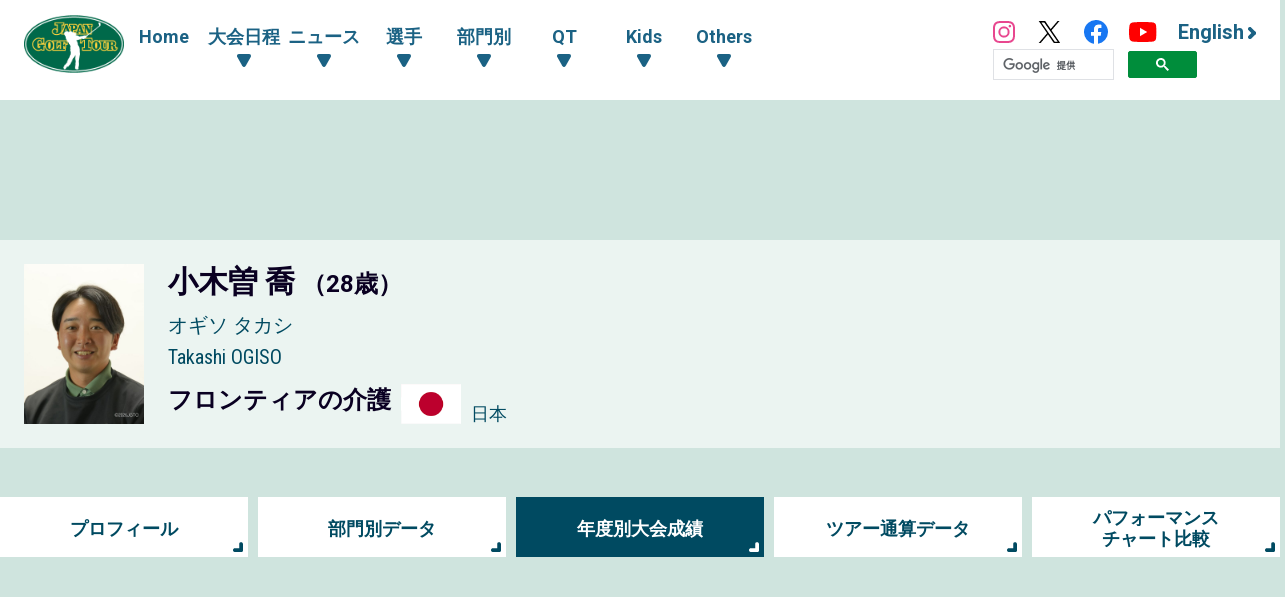

--- FILE ---
content_type: text/html; charset=UTF-8
request_url: https://www.jgto.org/player/16370/result/1375
body_size: 8908
content:
<!DOCTYPE html><html lang="ja"><head><meta charset="UTF-8"><meta http-equiv="X-UA-Compatible" content="IE=edge"><meta name="viewport" content="width=device-width, initial-scale=1.0"><meta name="format-detection" content="telephone=no"><title>小木曽 喬選手 年度別大会成績 - 日本ゴルフツアー機構 - The Official Site of JAPAN GOLF TOUR</title><meta name="description" content=""><meta name="author" content="日本ゴルフツアー機構 - The Official Site of JAPAN GOLF TOUR"><link rel="canonical" href="https://www.jgto.org/"><link rel="alternate" href="https://www.jgto.org/en/" hreflang="en"><link rel="alternate" href="https://www.jgto.org/" hreflang="ja-JP"><meta itemscope itemtype="http://schema.org/WebSite" itemref="mdUrl mdTitle mdDescription mdImage mdAuthor" property="og:type" content="website"><meta id="mdUrl" itemprop="url" property="og:url" name="twitter:url" content="https://www.jgto.org/player/16370/result/1375"><meta id="mdTitle" itemprop="name" property="og:title" name="twitter:title" content="小木曽 喬選手 年度別大会成績 - 日本ゴルフツアー機構 - The Official Site of JAPAN GOLF TOUR"><meta id="mdDescription" itemprop="description" property="og:description" name="twitter:description" content=""><meta id="mdImage" itemprop="image" property="og:image" name="twitter:image" content="https://www.jgto.org/assets/img/common/jgto-ogimage.png?v=1"><meta id="mdAuthor" itemprop="author publisher" itemscope itemtype="http://schema.org/Organization" itemref="mdAuthorName mdLogo"><meta id="mdAuthorName" itemprop="name" property="og:site_name" content="日本ゴルフツアー機構 - The Official Site of JAPAN GOLF TOUR"><meta id="mdLogo" itemprop="logo" itemscope itemtype="http://schema.org/ImageObject" itemref="mdLogoUrl"><meta id="mdLogoUrl" property="og:image:alt" itemprop="url" content="小木曽 喬選手 年度別大会成績 - 日本ゴルフツアー機構 - The Official Site of JAPAN GOLF TOUR"><meta name="twitter:card" content="summary_large_image"><meta name="twitter:site" content="@JGTO_official"><meta property="og:locale:alternate" content="ja_JP"><meta property="og:locale:alternate" content="en_US"><link rel="icon" href="/favicon.ico?v=1766584644" type="image/x-icon"><link rel="apple-touch-icon" href="/apple_touch_icon_180.png?v=1766584644" sizes="180x180"><link href="/assets/css/common.min.css?v=1766584644" type="text/css" rel="stylesheet"><link href="/assets/js/fancybox/jquery.fancybox.min.css?v=1766584644" type="text/css" rel="stylesheet"><link href="/assets/css/common_contents.min.css?v=1766584644" type="text/css" rel="stylesheet"><link href="/assets/css/common_player.min.css?v=1766584644" type="text/css" rel="stylesheet"><link href="/assets/css/player-tour_score_card.min.css?v=1766584644" type="text/css" rel="stylesheet"><link href="/assets/css/competition/challenge.min.css?v=1766584644" type="text/css" rel="stylesheet"><!-- AD --><script src="https://one.adingo.jp/tag/jgto/6f44f847-23dc-4c91-8d5c-a447fbbcc61b.js"></script></head><body><!-- PC --><!-- /62532913/p_jgto_728x90_overlay_28236 --><style type="text/css"> #fluct-pc-sticky-ad { width: 100%; height: 90px; position: fixed; bottom: 0px; left: 0px; z-index: 1999999; border: 0px; background: rgba(40, 40, 40, 0.3); opacity: 1; padding-top: 3px; } #div-gpt-ad-1638950754242-0 { text-align: center; margin: 0px; } #fluct-pc-sticky-ad-close-button { width: 30px; height: 30px; background-size: 30px; position: absolute; top: -30px; left: 10px; background-repeat: no-repeat; background-image: url("https://pdn.adingo.jp/asset/close.svg"); } </style><div id="fluct-pc-sticky-ad" style="display: none;"><div id="div-gpt-ad-1638950754242-0"></div><div id="fluct-pc-sticky-ad-close-button"></div><script> googletag.cmd.push(function () { googletag.pubads().addEventListener('slotRenderEnded', function (e) { var stickyGptDivId = 'div-gpt-ad-1638950754242-0'; var fluctStickyAdDivId = 'fluct-pc-sticky-ad'; var closeButtionId = 'fluct-pc-sticky-ad-close-button'; var slot = e.slot; if (slot.getSlotElementId() === stickyGptDivId && !e.isEmpty) { var fluctStickyAdDiv = document.getElementById(fluctStickyAdDivId); fluctStickyAdDiv.style.display = 'block'; var closeButton = document.getElementById(closeButtionId); closeButton.addEventListener('click', function () { document.getElementById(fluctStickyAdDivId).style.display = 'none'; }); } }); googletag.display('div-gpt-ad-1638950754242-0'); }); </script></div><header><input type="checkbox" id="header-navi-check"><div id="header-navi" role="navigation" aria-label="メインメニュー"><div class="header-box"><label id="header-navi-button" for="header-navi-check"><span class="header-navi-button-box"><span></span></span><span class="header-navi-button-text">Menu</span></label><h1 class="header-logo-jgto"><a href="/"><img src="/assets/img/common/logo-jgto.png?v=1766584644" alt="JAPAN GOLF TOUR 一般社団法人 日本ゴルフツアー機構"></a></h1><nav class="header-nav"><ul class="header-nav-main header-dropdown-menu"><li class="header-nav-menu"><a href="/">Home</a></li><li class="header-nav-menu"><input type="checkbox" id="header-menu-parent1"><label for="header-menu-parent1"><span class="header-link-area"><span class="header-nav-arrow">大会日程</span></span></label><ul class="header-nav-sub"><li class="header-nav-menu"><a href="/tournament?&amp;tourna_kbn_id=1" target="_self">ツアー</a></li><li class="header-nav-menu"><a href="/tournament?&amp;tourna_kbn_id=2" target="_self">ACNツアー</a></li><li class="header-nav-menu"><a href="/tournament?&amp;tourna_kbn_id=3" target="_self">ツアー・ACNツアー</a></li><li class="header-nav-menu"><a href="/tournament?&amp;tourna_kbn_id=4" target="_self">QT</a></li><li class="header-nav-menu"><a href="/tournament/?tourna_kbn_id=5" target="_self">PGA Tour</a></li><li class="header-nav-menu"><a href="/tournament?&amp;tourna_kbn_id=6" target="_self">予選会</a></li><li class="header-nav-menu"><a href="/tournament?&amp;tourna_kbn_id=7" target="_self">その他・イベント</a></li></ul></li><li class="header-nav-menu"><input type="checkbox" id="header-menu-parent2"><label for="header-menu-parent2"><span class="header-link-area"><span class="header-nav-arrow">ニュース</span></span></label><ul class="header-nav-sub"><li class="header-nav-menu"><a href="/news?&amp;category_id=1" target="_self">ツアー</a></li><li class="header-nav-menu"><a href="/news?&amp;category_id=2 " target="_self">ACNツアー</a></li><li class="header-nav-menu"><a href="/news?&amp;category_id=3" target="_self">QT</a></li><li class="header-nav-menu"><a href="/news?&amp;category_id=4" target="_self">海外</a></li><li class="header-nav-menu"><a href="/news?&amp;category_id=5" target="_self">その他</a></li><li class="header-nav-menu"><a href="/news?&amp;category_id=6" target="_self">KIDS</a></li></ul></li><li class="header-nav-menu"><input type="checkbox" id="header-menu-parent3"><label for="header-menu-parent3"><span class="header-link-area"><span class="header-nav-arrow">選手</span></span></label><ul class="header-nav-sub"><li class="header-nav-menu"><a href="/player" target="_self">選手一覧・検索</a></li><li class="header-nav-menu"><a href="/content/stats/tour/qualified_list" target="_self">有資格者一覧</a></li><li class="header-nav-menu"><a href="https://www.jgto.org/stats/tour/periodical_reorder_list?year=2025" target="_self">リランキングリスト</a></li><li class="header-nav-menu"><a href="https://www.jgto.org/stats/tour/latest_play_field_status?year=2025" target="_self">最新繰下順位</a></li><li class="header-nav-menu"><a href="/content/stats/tour/member_list" target="_self">ツアーメンバーリスト</a></li><li class="header-nav-menu"><a href="https://images.j-tos.org/cms/assets/file/menu/76669_695db01ca2240.pdf" target="_self">QTランキング</a></li></ul></li><li class="header-nav-menu"><input type="checkbox" id="header-menu-parent4"><label for="header-menu-parent4"><span class="header-link-area"><span class="header-nav-arrow">部門別</span></span></label><ul class="header-nav-sub"><li class="header-nav-menu"><a href="/stats/tour/top" target="_self">部門別一覧</a></li><li class="header-nav-menu"><a href="/stats/tour/money_ranking_all" target="_self">賞金ランキング（海外メジャー含む）</a></li><li class="header-nav-menu"><a href="/stats/tour/money_ranking_majors" target="_self">海外メジャー賞金リスト</a></li><li class="header-nav-menu"><a href="/stats/tour/money_ranking_japan" target="_self">賞金ランキング（国内のみ）</a></li><li class="header-nav-menu"><a href="/stats/tour/mercedes_ranking" target="_self">オールアラウンドランキング</a></li><li class="header-nav-menu"><a href="/stats/tour/scoring_average" target="_self">平均ストローク</a></li><li class="header-nav-menu"><a href="/stats/tour/putting_average" target="_self">平均パット</a></li><li class="header-nav-menu"><a href="/stats/tour/par_or_better" target="_self">パーキープ率</a></li><li class="header-nav-menu"><a href="/stats/tour/greens_in_regulation" target="_self">パーオン率</a></li><li class="header-nav-menu"><a href="/stats/tour/birdies_average" target="_self">バーディ率</a></li><li class="header-nav-menu"><a href="/stats/tour/driving_accuracy" target="_self">フェアウェイキープ率</a></li><li class="header-nav-menu"><a href="/stats/tour/sand_save_percentage" target="_self">サンドセーブ率</a></li><li class="header-nav-menu"><a href="/stats/tour/all_round" target="_self">トータルドライビング</a></li></ul></li><li class="header-nav-menu"><input type="checkbox" id="header-menu-parent5"><label for="header-menu-parent5"><span class="header-link-area"><span class="header-nav-arrow">QT</span></span></label><ul class="header-nav-sub"><li class="header-nav-menu"><a href="/content//qt/infomation/" target="_self">インフォメーション</a></li><li class="header-nav-menu"><a href="/news?&amp;category_id=3" target="_self">記事一覧</a></li><li class="header-nav-menu"><a href="https://images.j-tos.org/cms/assets/file/menu/76667_695daf7c8e330.pdf" target="_self">QTランキング（順位順）</a></li><li class="header-nav-menu"><a href="https://images.j-tos.org/cms/assets/file/menu/76672_695db2a989905.pdf" target="_self">QTランキング（五十音順）</a></li><li class="header-nav-menu"><a href="/content/qt/rule/" target="_self">QT規程</a></li><li class="header-nav-menu"><a href="/content/qt/outline/" target="_self">実施要項</a></li><li class="header-nav-menu"><a href="/content/qt/download/" target="_self">QT資料ダウンロード</a></li></ul></li><li class="header-nav-menu"><input type="checkbox" id="header-menu-parent6"><label for="header-menu-parent6"><span class="header-link-area"><span class="header-nav-arrow">Kids</span></span></label><ul class="header-nav-sub"><li class="header-nav-menu"><a href="/kids" target="_self">Top</a></li><li class="header-nav-menu"><a href="/kids/news" target="_self">記事一覧</a></li><li class="header-nav-menu"><a href="/content/forkids/tournament/" target="_self">対抗戦</a></li><li class="header-nav-menu"><a href="/content/forkids/event/" target="_self">イベント</a></li></ul></li><li class="header-nav-menu"><input type="checkbox" id="header-menu-parent7"><label for="header-menu-parent7"><span class="header-link-area"><span class="header-nav-arrow">Others</span></span></label><ul class="header-nav-sub"><li class="header-nav-menu"><a href="/content/ohters/about_jgto/" target="_self">機構案内</a></li><li class="header-nav-menu"><a href="/content/others/organization/" target="_self">プロスポーツ競技団体として</a></li><li class="header-nav-menu"><a href="/content/others/becomes_tour_player/" target="_self">ツアープレーヤーになるには</a></li><li class="header-nav-menu"><a href="/content/others/live_scene/" target="_self">主催トーナメント・イベント</a></li><li class="header-nav-menu"><a href="/content/others/volunteer/" target="_self">チャリティ活動・社会貢献活動</a></li><li class="header-nav-menu"><a href="/content/others/links/" target="_self">リンク</a></li><li class="header-nav-menu"><a href="/content/others/privacypolicy/" target="_self">個人情報の保護に関する規約</a></li><li class="header-nav-menu"><a href="/content/others/tokushoho/" target="_self">特定商取引法に基づく表示</a></li></ul></li></ul><ul class="header-nav-link header-dropdown-menu"><li class="header-nav-sns-instagram"><a href="https://www.instagram.com/japangolftour/" target="_blank"><img src="/assets/img/common/instagram.svg" alt="JGTO公式Instagram"></a></li><li class="header-nav-sns-twitter"><a href="https://twitter.com/JGTO_official" target="_blank"><img src="/assets/img/common/x.svg" alt="JGTO公式X"></a></li><li class="header-nav-sns-facebook"><a href="https://www.facebook.com/japangolftour/" target="_blank"><img src="/assets/img/common/facebook.svg" alt="JGTO公式facebook"></a></li><li class="header-nav-sns-youtube"><a href="https://www.youtube.com/user/JGTOInterview" target="_blank"><img src="/assets/img/common/youtube.svg" alt="JGTO公式YouTube"></a></li><li class="header-nav-en"><a href="/en"><span class="header-nav-en-arrow">English</span></a></li><style> .gsib_b { display: none; } #___gcse_0 { height: 18px; } @media screen and (max-width: 959px) { #___gcse_0 { height: 50px; } } </style><script async src="https://cse.google.com/cse.js?cx=90a192d2872b73aa3"></script><div class="gcse-searchbox-only"></div></ul></nav></div></div></header><div id="main-block"><div class="banner_billboard"><!-- /62532913/p_jgto_970x250_billboard_28236 --><div id='div-gpt-ad-1638950212254-0' style='min-width: 728px; min-height: 90px;'><script> googletag.cmd.push(function () { googletag.display('div-gpt-ad-1638950212254-0'); }); </script></div></div><main role="main"><section id="player-header" class="section-wrapper"><div class="player-profile-subblock"><div class="player-profile-row"><div class="player-profile-id simple"><div class="player-profile-portrait"><img src="https://images.j-tos.org/tms/assets/mt_player/web/695cc4b840f3a1449069928_mt_player_6559_photo.jpg" alt="小木曽 喬"></div><div class="player-profile-info"><p class="player-profile-name-japanese">小木曽 喬 <span class="player-profile-name-age"> （28歳） </span></p><p class="player-profile-name-kana">オギソ タカシ</p><p class="player-profile-name-alphabet">Takashi OGISO</p><div class="player-profile-affiliation-box"><p class="player-profile-name-affiliation">フロンティアの介護</p></div><div class="player-profile-national"><img src="/assets/img/db/flags/JPN.png" alt="日本" class="player-profile-national-flag"><p class="player-profile-country-name">日本</p></div></div></div></div></div></section><div id="contents-header"><ul class="contents-menu-box"><li class="contents-menu-item column6 default-color "><a href="/player/16370/profile" >プロフィール</a></li><li class="contents-menu-item column6 default-color "><a href="/player/16370/data">部門別データ</a></li><li class="contents-menu-item column6 default-color current"><a href="/player/16370/result">年度別大会成績</a></li><li class="contents-menu-item column6 default-color "><a href="/player/16370/tour">ツアー通算データ</a></li><li class="contents-menu-item column6 default-color "><a href="/player/16370/performance">パフォーマンス <br>チャート比較</a></li></ul><div class="banner_up margin_1"><!-- /62532913/p_jgto_336x280_contentsue-left_28236 --><div id='div-gpt-ad-1638950389291-0' style='min-width: 300px; min-height: 250px;'><script> googletag.cmd.push(function () { googletag.display('div-gpt-ad-1638950389291-0'); }); </script></div><!-- /62532913/p_jgto_336x280_contentsue-right_28236 --><div id='div-gpt-ad-1638950422150-0' style='min-width: 300px; min-height: 250px;'><script> googletag.cmd.push(function () { googletag.display('div-gpt-ad-1638950422150-0'); }); </script></div></div></div><a id="score-card"></a><div id="contents-header"><div class="contents-title-box"><h2 class="contents-title default-color">スコアカード・大会部門別データ</h2></div><div class="contents-title-box"><h2 class="contents-title player-tour_score_card-title"><a href="/tournament/1375">HEIWA・PGM Challenge I 〜Road to CHAMPIONSHIP 2019</a></h2><div class="tournament-logo"><img src="https://images.j-tos.org/tms/assets/tt_tournament/61a0816e08d121417662480_tt_tournament_1375-tourna_logo_web.gif" alt="HEIWA・PGM Challenge I 〜Road to CHAMPIONSHIP 2019"></div></div></div><section id="player-tour_score_card" class="leaderboard-wrapper"><div class="leaderboard-main"><div class="board-sub-header"><div class="board-round">Round3<span class="board-updated">updated						<time datetime="">05/17 13:48</time>						</span></div></div><dl class="player-tour_score_card-updated-table"><dt class="board-table-bgcolor">Position</dt><dd class="board-table-data">10T</dd><dt class="board-table-bgcolor">Hole</dt><dd class="board-table-data"> FIN </dd><dt class="board-table-bgcolor">Total</dt><dd class="board-table-data"> -3 (207) </dd><dt class="board-table-bgcolor">Points</dt><dd class="board-table-data"> – </dd><dt class="board-table-bgcolor">Money</dt><dd class="board-table-data"> &yen;235,714 </dd></dl></div><div class="board-header"><div class="board-title-box"><h3 class="board-title"> スコアカード </h3><ul class="leaderboard-notes"><li class="leaderboard-notes-item"><span class="eagle">◎</span>：イーグル </li><li class="leaderboard-notes-item"><span class="birdie">○</span>：バーディ </li><li class="leaderboard-notes-item"><span class="par">－</span>：パー </li><li class="leaderboard-notes-item"><span class="bogey">△</span>：ボギー </li><li class="leaderboard-notes-item"><span class="double-bogey">□</span>：ダブルボギー</li><li class="leaderboard-notes-item">*：スタートホール</li><li class="leaderboard-notes-item"> &#10004;：フェアウエイキープ</li></ul></div></div><div class="leaderboard-main"><div class="board-sub-header"><div class="board-round">Round3</div></div><div class="leaderboard-table-box"><table width="100%" border="0" cellpadding="0" cellspacing="0" class="leaderboard-table"><thead><tr><th class="board-table-bgcolor" scope="row">Hole</th><td class="board-table-bgcolor"> 1*</td><td class="board-table-bgcolor">2</td><td class="board-table-bgcolor">3</td><td class="board-table-bgcolor">4</td><td class="board-table-bgcolor">5</td><td class="board-table-bgcolor">6</td><td class="board-table-bgcolor">7</td><td class="board-table-bgcolor">8</td><td class="board-table-bgcolor">9</td><td class="board-table-inout"> OUT </td><td class="board-table-bgcolor"> 10</td><td class="board-table-bgcolor">11</td><td class="board-table-bgcolor">12</td><td class="board-table-bgcolor">13</td><td class="board-table-bgcolor">14</td><td class="board-table-bgcolor">15</td><td class="board-table-bgcolor">16</td><td class="board-table-bgcolor">17</td><td class="board-table-bgcolor">18</td><td class="board-table-inout"> IN </td><td class="board-table-bgcolor">Total</td><td class="board-table-bgcolor" rowspan="2">Pos</td></tr><tr><th class="board-table-bgcolor" scope="row">Par</th><td class="board-table-bgcolor">4</td><td class="board-table-bgcolor">4</td><td class="board-table-bgcolor">3</td><td class="board-table-bgcolor">4</td><td class="board-table-bgcolor">4</td><td class="board-table-bgcolor">4</td><td class="board-table-bgcolor">5</td><td class="board-table-bgcolor">3</td><td class="board-table-bgcolor">4</td><td class="board-table-inout">35</td><td class="board-table-bgcolor">4</td><td class="board-table-bgcolor">5</td><td class="board-table-bgcolor">4</td><td class="board-table-bgcolor">4</td><td class="board-table-bgcolor">3</td><td class="board-table-bgcolor">4</td><td class="board-table-bgcolor">4</td><td class="board-table-bgcolor">3</td><td class="board-table-bgcolor">4</td><td class="board-table-inout">35</td><td class="board-table-bgcolor">70</td></tr></thead><tbody><tr class="leaderboard-table-tr"><th class="board-table-bgcolor" scope="row">Score</th><td class="board-table-data"><span class="par">－</span></td><td class="board-table-data"><span class="par">－</span></td><td class="board-table-data"><span class="par">－</span></td><td class="board-table-data"><span class="par">－</span></td><td class="board-table-data"><span class="par">－</span></td><td class="board-table-data"><span class="par">－</span></td><td class="board-table-data"><span class="par">－</span></td><td class="board-table-data"><span class="par">－</span></td><td class="board-table-data"><span class="par">－</span></td><td class="board-table-inout"> 35 </td><td class="board-table-data"><span class="par">－</span></td><td class="board-table-data"><span class="birdie">○</span></td><td class="board-table-data"><span class="par">－</span></td><td class="board-table-data"><span class="par">－</span></td><td class="board-table-data"><span class="par">－</span></td><td class="board-table-data"><span class="par">－</span></td><td class="board-table-data"><span class="birdie">○</span></td><td class="board-table-data"><span class="par">－</span></td><td class="board-table-data"><span class="par">－</span></td><td class="board-table-inout"> 33 </td><td class="board-table-data"> -2 (68) </td><td class="board-table-data" rowspan="3"> 10T </td></tr><tr class="leaderboard-table-tr2n"><th class="board-table-bgcolor" scope="row">Putt</th><td class="board-table-data">2</td><td class="board-table-data">2</td><td class="board-table-data">2</td><td class="board-table-data">1</td><td class="board-table-data">1</td><td class="board-table-data">1</td><td class="board-table-data">1</td><td class="board-table-data">2</td><td class="board-table-data">2</td><td class="board-table-inout"> 14</td><td class="board-table-data">2</td><td class="board-table-data">2</td><td class="board-table-data">1</td><td class="board-table-data">2</td><td class="board-table-data">2</td><td class="board-table-data">1</td><td class="board-table-data">1</td><td class="board-table-data">2</td><td class="board-table-data">2</td><td class="board-table-inout"> 15</td><td class="board-table-data"> 29 </td></tr><tr class="leaderboard-table-tr"><th class="board-table-bgcolor" scope="row">FW</th><td class="board-table-data"></td><td class="board-table-data"></td><td class="board-table-data"></td><td class="board-table-data"></td><td class="board-table-data"></td><td class="board-table-data"></td><td class="board-table-data"></td><td class="board-table-data"></td><td class="board-table-data"></td><td class="board-table-inout"></td><td class="board-table-data"></td><td class="board-table-data"></td><td class="board-table-data"></td><td class="board-table-data"></td><td class="board-table-data"></td><td class="board-table-data"></td><td class="board-table-data"></td><td class="board-table-data"></td><td class="board-table-data"></td><td class="board-table-inout"></td><td class="board-table-data"></td></tr></tbody></table></div></div><div class="leaderboard-main"><div class="board-sub-header"><div class="board-round">Round2</div></div><div class="leaderboard-table-box"><table width="100%" border="0" cellpadding="0" cellspacing="0" class="leaderboard-table"><thead><tr><th class="board-table-bgcolor" scope="row">Hole</th><td class="board-table-bgcolor"> 1*</td><td class="board-table-bgcolor">2</td><td class="board-table-bgcolor">3</td><td class="board-table-bgcolor">4</td><td class="board-table-bgcolor">5</td><td class="board-table-bgcolor">6</td><td class="board-table-bgcolor">7</td><td class="board-table-bgcolor">8</td><td class="board-table-bgcolor">9</td><td class="board-table-inout"> OUT </td><td class="board-table-bgcolor"> 10</td><td class="board-table-bgcolor">11</td><td class="board-table-bgcolor">12</td><td class="board-table-bgcolor">13</td><td class="board-table-bgcolor">14</td><td class="board-table-bgcolor">15</td><td class="board-table-bgcolor">16</td><td class="board-table-bgcolor">17</td><td class="board-table-bgcolor">18</td><td class="board-table-inout"> IN </td><td class="board-table-bgcolor">Total</td><td class="board-table-bgcolor" rowspan="2">Pos</td></tr><tr><th class="board-table-bgcolor" scope="row">Par</th><td class="board-table-bgcolor">4</td><td class="board-table-bgcolor">4</td><td class="board-table-bgcolor">3</td><td class="board-table-bgcolor">4</td><td class="board-table-bgcolor">4</td><td class="board-table-bgcolor">4</td><td class="board-table-bgcolor">5</td><td class="board-table-bgcolor">3</td><td class="board-table-bgcolor">4</td><td class="board-table-inout">35</td><td class="board-table-bgcolor">4</td><td class="board-table-bgcolor">5</td><td class="board-table-bgcolor">4</td><td class="board-table-bgcolor">4</td><td class="board-table-bgcolor">3</td><td class="board-table-bgcolor">4</td><td class="board-table-bgcolor">4</td><td class="board-table-bgcolor">3</td><td class="board-table-bgcolor">4</td><td class="board-table-inout">35</td><td class="board-table-bgcolor">70</td></tr></thead><tbody><tr class="leaderboard-table-tr"><th class="board-table-bgcolor" scope="row">Score</th><td class="board-table-data"><span class="par">－</span></td><td class="board-table-data"><span class="par">－</span></td><td class="board-table-data"><span class="bogey">△</span></td><td class="board-table-data"><span class="bogey">△</span></td><td class="board-table-data"><span class="par">－</span></td><td class="board-table-data"><span class="par">－</span></td><td class="board-table-data"><span class="par">－</span></td><td class="board-table-data"><span class="bogey">△</span></td><td class="board-table-data"><span class="bogey">△</span></td><td class="board-table-inout"> 39 </td><td class="board-table-data"><span class="par">－</span></td><td class="board-table-data"><span class="eagle">◎</span></td><td class="board-table-data"><span class="par">－</span></td><td class="board-table-data"><span class="par">－</span></td><td class="board-table-data"><span class="par">－</span></td><td class="board-table-data"><span class="par">－</span></td><td class="board-table-data"><span class="par">－</span></td><td class="board-table-data"><span class="bogey">△</span></td><td class="board-table-data"><span class="par">－</span></td><td class="board-table-inout"> 34 </td><td class="board-table-data"> +3 (73) </td><td class="board-table-data" rowspan="3"> 19T </td></tr><tr class="leaderboard-table-tr2n"><th class="board-table-bgcolor" scope="row">Putt</th><td class="board-table-data">1</td><td class="board-table-data">2</td><td class="board-table-data">3</td><td class="board-table-data">2</td><td class="board-table-data">2</td><td class="board-table-data">2</td><td class="board-table-data">1</td><td class="board-table-data">1</td><td class="board-table-data">2</td><td class="board-table-inout"> 16</td><td class="board-table-data">2</td><td class="board-table-data">1</td><td class="board-table-data">2</td><td class="board-table-data">1</td><td class="board-table-data">2</td><td class="board-table-data">2</td><td class="board-table-data">2</td><td class="board-table-data">1</td><td class="board-table-data">1</td><td class="board-table-inout"> 14</td><td class="board-table-data"> 30 </td></tr><tr class="leaderboard-table-tr"><th class="board-table-bgcolor" scope="row">FW</th><td class="board-table-data"></td><td class="board-table-data"></td><td class="board-table-data"></td><td class="board-table-data"></td><td class="board-table-data"></td><td class="board-table-data"></td><td class="board-table-data"></td><td class="board-table-data"></td><td class="board-table-data"></td><td class="board-table-inout"></td><td class="board-table-data"></td><td class="board-table-data"></td><td class="board-table-data"></td><td class="board-table-data"></td><td class="board-table-data"></td><td class="board-table-data"></td><td class="board-table-data"></td><td class="board-table-data"></td><td class="board-table-data"></td><td class="board-table-inout"></td><td class="board-table-data"></td></tr></tbody></table></div></div><div class="leaderboard-main"><div class="board-sub-header"><div class="board-round">Round1</div></div><div class="leaderboard-table-box"><table width="100%" border="0" cellpadding="0" cellspacing="0" class="leaderboard-table"><thead><tr><th class="board-table-bgcolor" scope="row">Hole</th><td class="board-table-bgcolor"> 1</td><td class="board-table-bgcolor">2</td><td class="board-table-bgcolor">3</td><td class="board-table-bgcolor">4</td><td class="board-table-bgcolor">5</td><td class="board-table-bgcolor">6</td><td class="board-table-bgcolor">7</td><td class="board-table-bgcolor">8</td><td class="board-table-bgcolor">9</td><td class="board-table-inout"> OUT </td><td class="board-table-bgcolor"> 10*</td><td class="board-table-bgcolor">11</td><td class="board-table-bgcolor">12</td><td class="board-table-bgcolor">13</td><td class="board-table-bgcolor">14</td><td class="board-table-bgcolor">15</td><td class="board-table-bgcolor">16</td><td class="board-table-bgcolor">17</td><td class="board-table-bgcolor">18</td><td class="board-table-inout"> IN </td><td class="board-table-bgcolor">Total</td><td class="board-table-bgcolor" rowspan="2">Pos</td></tr><tr><th class="board-table-bgcolor" scope="row">Par</th><td class="board-table-bgcolor">4</td><td class="board-table-bgcolor">4</td><td class="board-table-bgcolor">3</td><td class="board-table-bgcolor">4</td><td class="board-table-bgcolor">4</td><td class="board-table-bgcolor">4</td><td class="board-table-bgcolor">5</td><td class="board-table-bgcolor">3</td><td class="board-table-bgcolor">4</td><td class="board-table-inout">35</td><td class="board-table-bgcolor">4</td><td class="board-table-bgcolor">5</td><td class="board-table-bgcolor">4</td><td class="board-table-bgcolor">4</td><td class="board-table-bgcolor">3</td><td class="board-table-bgcolor">4</td><td class="board-table-bgcolor">4</td><td class="board-table-bgcolor">3</td><td class="board-table-bgcolor">4</td><td class="board-table-inout">35</td><td class="board-table-bgcolor">70</td></tr></thead><tbody><tr class="leaderboard-table-tr"><th class="board-table-bgcolor" scope="row">Score</th><td class="board-table-data"><span class="birdie">○</span></td><td class="board-table-data"><span class="par">－</span></td><td class="board-table-data"><span class="bogey">△</span></td><td class="board-table-data"><span class="par">－</span></td><td class="board-table-data"><span class="par">－</span></td><td class="board-table-data"><span class="bogey">△</span></td><td class="board-table-data"><span class="birdie">○</span></td><td class="board-table-data"><span class="bogey">△</span></td><td class="board-table-data"><span class="par">－</span></td><td class="board-table-inout"> 36 </td><td class="board-table-data"><span class="birdie">○</span></td><td class="board-table-data"><span class="birdie">○</span></td><td class="board-table-data"><span class="birdie">○</span></td><td class="board-table-data"><span class="birdie">○</span></td><td class="board-table-data"><span class="birdie">○</span></td><td class="board-table-data"><span class="par">－</span></td><td class="board-table-data"><span class="par">－</span></td><td class="board-table-data"><span class="par">－</span></td><td class="board-table-data"><span class="par">－</span></td><td class="board-table-inout"> 30 </td><td class="board-table-data"> -4 (66) </td><td class="board-table-data" rowspan="3"> 2T </td></tr><tr class="leaderboard-table-tr2n"><th class="board-table-bgcolor" scope="row">Putt</th><td class="board-table-data">0</td><td class="board-table-data">2</td><td class="board-table-data">2</td><td class="board-table-data">2</td><td class="board-table-data">1</td><td class="board-table-data">2</td><td class="board-table-data">1</td><td class="board-table-data">2</td><td class="board-table-data">1</td><td class="board-table-inout"> 13</td><td class="board-table-data">1</td><td class="board-table-data">2</td><td class="board-table-data">1</td><td class="board-table-data">1</td><td class="board-table-data">1</td><td class="board-table-data">1</td><td class="board-table-data">1</td><td class="board-table-data">2</td><td class="board-table-data">2</td><td class="board-table-inout"> 12</td><td class="board-table-data"> 25 </td></tr><tr class="leaderboard-table-tr"><th class="board-table-bgcolor" scope="row">FW</th><td class="board-table-data"></td><td class="board-table-data"></td><td class="board-table-data"></td><td class="board-table-data"></td><td class="board-table-data"></td><td class="board-table-data"></td><td class="board-table-data"></td><td class="board-table-data"></td><td class="board-table-data"></td><td class="board-table-inout"></td><td class="board-table-data"></td><td class="board-table-data"></td><td class="board-table-data"></td><td class="board-table-data"></td><td class="board-table-data"></td><td class="board-table-data"></td><td class="board-table-data"></td><td class="board-table-data"></td><td class="board-table-data"></td><td class="board-table-inout"></td><td class="board-table-data"></td></tr></tbody></table></div></div><div class="board-header"><div class="board-title-box"><h3 class="board-title">大会部門別データ</h3></div></div><div class="leaderboard-main"><div class="board-sub-header"><div class="board-round">部門別データ</div></div><ul class="player-tour_score_card-list-box"><li class="player-tour_score_card-list-item"><table width="100%" border="0" cellpadding="0" cellspacing="0" class="leaderboard-table"><thead><tr><th class="board-table-bgcolor" scope="col" colspan="3">平均ストローク</th></tr><tr><th class="board-table-bgcolor" scope="col">Round</th><th class="board-table-bgcolor" scope="col">Results</th><th class="board-table-bgcolor" scope="col">Pos</th></tr><tr><td class="board-table-bgcolor">Total</td><td class="board-table-bgcolor">–</td><td class="board-table-bgcolor ">–</td></tr></thead><tbody><tr><th class="board-table-bgcolor" scope="row">Round4</th><td class="board-table-data">–</td><td class="board-table-data ">–</td></tr><tr><th class="board-table-bgcolor" scope="row">Round3</th><td class="board-table-data">69.159</td><td class="board-table-data ">11T</td></tr><tr><th class="board-table-bgcolor" scope="row">Round2</th><td class="board-table-data">72.638</td><td class="board-table-data ">89T</td></tr><tr><th class="board-table-bgcolor" scope="row">Round1</th><td class="board-table-data">66.147</td><td class="board-table-data ">2T</td></tr></tbody></table></li><li class="player-tour_score_card-list-item"><table width="100%" border="0" cellpadding="0" cellspacing="0" class="leaderboard-table"><thead><tr><th class="board-table-bgcolor" scope="col" colspan="3">平均パット</th></tr><tr><th class="board-table-bgcolor" scope="col">Round</th><th class="board-table-bgcolor" scope="col">Results</th><th class="board-table-bgcolor" scope="col">Pos</th></tr><tr><td class="board-table-bgcolor">Total</td><td class="board-table-bgcolor">–</td><td class="board-table-bgcolor ">–</td></tr></thead><tbody><tr><th class="board-table-bgcolor" scope="row">Round4</th><td class="board-table-data">–</td><td class="board-table-data ">–</td></tr><tr><th class="board-table-bgcolor" scope="row">Round3</th><td class="board-table-data">1.9167</td><td class="board-table-data ">47T</td></tr><tr><th class="board-table-bgcolor" scope="row">Round2</th><td class="board-table-data">2.0000</td><td class="board-table-data ">118T</td></tr><tr><th class="board-table-bgcolor" scope="row">Round1</th><td class="board-table-data">1.5000</td><td class="board-table-data ">2T</td></tr></tbody></table><p class="player-tour_score_card-text">※1991年以前は18ホール当たり</p></li><li class="player-tour_score_card-list-item"><table width="100%" border="0" cellpadding="0" cellspacing="0" class="leaderboard-table"><thead><tr><th class="board-table-bgcolor" scope="col" colspan="3">パーキープ率</th></tr><tr><th class="board-table-bgcolor" scope="col">Round</th><th class="board-table-bgcolor" scope="col">Results</th><th class="board-table-bgcolor" scope="col">Pos</th></tr><tr><td class="board-table-bgcolor">Total</td><td class="board-table-bgcolor">–</td><td class="board-table-bgcolor ">–</td></tr></thead><tbody><tr><th class="board-table-bgcolor" scope="row">Round4</th><td class="board-table-data">–</td><td class="board-table-data ">–</td></tr><tr><th class="board-table-bgcolor" scope="row">Round3</th><td class="board-table-data">100.000</td><td class="board-table-data player-tour_score_card-bgcolor">1T</td></tr><tr><th class="board-table-bgcolor" scope="row">Round2</th><td class="board-table-data">72.220</td><td class="board-table-data ">91T</td></tr><tr><th class="board-table-bgcolor" scope="row">Round1</th><td class="board-table-data">83.330</td><td class="board-table-data ">35T</td></tr></tbody></table></li><li class="player-tour_score_card-list-item"><table width="100%" border="0" cellpadding="0" cellspacing="0" class="leaderboard-table"><thead><tr><th class="board-table-bgcolor" scope="col" colspan="3">パーオン率</th></tr><tr><th class="board-table-bgcolor" scope="col">Round</th><th class="board-table-bgcolor" scope="col">Results</th><th class="board-table-bgcolor" scope="col">Pos</th></tr><tr><td class="board-table-bgcolor">Total</td><td class="board-table-bgcolor">–</td><td class="board-table-bgcolor ">–</td></tr></thead><tbody><tr><th class="board-table-bgcolor" scope="row">Round4</th><td class="board-table-data">–</td><td class="board-table-data ">–</td></tr><tr><th class="board-table-bgcolor" scope="row">Round3</th><td class="board-table-data">66.670</td><td class="board-table-data ">12T</td></tr><tr><th class="board-table-bgcolor" scope="row">Round2</th><td class="board-table-data">55.560</td><td class="board-table-data ">74T</td></tr><tr><th class="board-table-bgcolor" scope="row">Round1</th><td class="board-table-data">55.560</td><td class="board-table-data ">73T</td></tr></tbody></table></li></ul></div></section></main></div><section id="footer-sponsor"><div class="footer-sponsor-block"><ul class="footer-sponsor-box"><li class="footer-sponsor-item"><a data-fancybox data-src="#footer-sponsor-detail-1" href="javascript:;" class="footer-sponsor-fancy-modal" data-type="inline"> Official Sponsor<br><img src="https://images.j-tos.org/cms/assets/image/sponser/73727_2339x780_67da216e359d0.jpeg" alt="株式会社ACNホールディングス"></a></li><li class="footer-sponsor-item"><a data-fancybox data-src="#footer-sponsor-detail-2" href="javascript:;" class="footer-sponsor-fancy-modal" data-type="inline"> Official Partner<br><img src="https://images.j-tos.org/cms/assets/image/sponser/66_600x200_610334a4c5912.png" alt="株式会社ラキール"></a></li><li class="footer-sponsor-item"><a data-fancybox data-src="#footer-sponsor-detail-3" href="javascript:;" class="footer-sponsor-fancy-modal" data-type="inline"> Corporate Supporter<br><img src="https://images.j-tos.org/cms/assets/image/sponser/70_600x200_6103360103dc6.png" alt="セントラルスポーツ株式会社"></a></li><li class="footer-sponsor-item"><a data-fancybox data-src="#footer-sponsor-detail-4" href="javascript:;" class="footer-sponsor-fancy-modal" data-type="inline"> Corporate Supporter<br><img src="https://images.j-tos.org/cms/assets/image/sponser/65534_631x210_631071c620e1b.jpg" alt="株式会社LoungeRange"></a></li></ul><div class="footer-sponsor-fancybox-box"><div id="footer-sponsor-detail-1" class="footer-sponsor-detail-box"><h3 class="footer-sponsor-title">Official Sponsor</h3><h4 class="footer-sponsor-company"><a href="https://www.acn-net.co.jp/" target="_blank">株式会社ACNホールディングス <img src="https://images.j-tos.org/cms/assets/image/sponser/73727_2339x780_67da216e359d0.jpeg" alt="株式会社ACNホールディングス" class="footer-sponsor-logo"></a></h4><p class="footer-sponsor-text1">株式会社ACNホールディングスは「ACNツアーのタイトルスポンサー」です。</p><p class="footer-sponsor-text2">ツアートーナメントを目指す選手たちが出場するACNツアーをサポートしていただいております。</p></div></div><div class="footer-sponsor-fancybox-box"><div id="footer-sponsor-detail-2" class="footer-sponsor-detail-box"><h3 class="footer-sponsor-title">Official Partner</h3><h4 class="footer-sponsor-company"><a href="https://www.lakeel.com/ja/index.html" target="_blank">株式会社ラキール <img src="https://images.j-tos.org/cms/assets/image/sponser/66_600x200_610334a4c5912.png" alt="株式会社ラキール" class="footer-sponsor-logo"></a></h4><p class="footer-sponsor-text1">株式会社ラキールは、日本ゴルフツアー機構のオフィシャルパートナーです。</p><p class="footer-sponsor-text2">オフィシャルフォトシステムは、株式会社ラキールのクラウド/コマーズ・システムのサポートによりJGTOimagesのウェブサイトでの写真の閲覧や検索、購入が容易に可能となりました。</p></div></div><div class="footer-sponsor-fancybox-box"><div id="footer-sponsor-detail-3" class="footer-sponsor-detail-box"><h3 class="footer-sponsor-title">Corporate Supporter</h3><h4 class="footer-sponsor-company"><a href="https://www.central.co.jp/" target="_blank">セントラルスポーツ株式会社 <img src="https://images.j-tos.org/cms/assets/image/sponser/70_600x200_6103360103dc6.png" alt="セントラルスポーツ株式会社" class="footer-sponsor-logo"></a></h4><p class="footer-sponsor-text1">セントラルスポーツ株式会社は、日本ゴルフツアー機構のコーポレートサポーターです。</p><p class="footer-sponsor-text2">全国約240店舗のフィットネス施設を運営するセントラルスポーツ株式会社からは、ツアーメンバーが年間を通していつでも自由に施設を優待利用することができる環境をご提供いただいています。</p></div></div><div class="footer-sponsor-fancybox-box"><div id="footer-sponsor-detail-4" class="footer-sponsor-detail-box"><h3 class="footer-sponsor-title">Corporate Supporter</h3><h4 class="footer-sponsor-company"><a href="https://lounge-range.com/" target="_blank">株式会社LoungeRange <img src="https://images.j-tos.org/cms/assets/image/sponser/65534_631x210_631071c620e1b.jpg" alt="株式会社LoungeRange" class="footer-sponsor-logo"></a></h4><p class="footer-sponsor-text1">株式会社LoungeRangeは、日本ゴルフツアー機構のコーポレートサポーターです。</p><p class="footer-sponsor-text2">完全個室の会員制インドアゴルフ場を運営する株式会社LoungeRangeからは、 ツアーメンバーがプライベート空間で練習できる環境を提供いただいております。</p></div></div></div></section><section id="footer-banner"><ul class="footer-banner-box"><li class="footer-banner-item"><a href="https://www.jgtoimages.com/" target="_blank"><img src="https://images.j-tos.org/cms/assets/image/sponser/112_116x50_613afd79d7a7e.jpg" alt=""></a></li><li class="footer-banner-item"><a href="https://nihon-kougoren.jp/" target="_blank"><img src="https://images.j-tos.org/cms/assets/image/sponser/111_116x50_613ac8a72cb3a.jpg" alt="日本高等学校・中学校ゴルフ連盟"></a></li><li class="footer-banner-item"><a href="https://www.golfdendou.jp/" target="_blank"><img src="https://images.j-tos.org/cms/assets/image/sponser/76314_300x100_69283c7fbd553.jpg" alt="日本プロゴルフ殿堂"></a></li></ul></section><footer><div class="footer-block"><ul class="footer-box"><li class="footer-item"><h4 class="footer-title footer-accordion-button">大会日程</h4><ul class="footer-link-box footer-accordion-contents"><li class="footer-link-item"><a href="/tournament?&amp;tourna_kbn_id=1" target="_self">ツアー</a></li><li class="footer-link-item"><a href="/tournament?&amp;tourna_kbn_id=2" target="_self">ACNツアー</a></li><li class="footer-link-item"><a href="/tournament?&amp;tourna_kbn_id=3" target="_self">ツアー・ACNツアー</a></li><li class="footer-link-item"><a href="/tournament?&amp;tourna_kbn_id=4" target="_self">QT</a></li><li class="footer-link-item"><a href="/tournament/?tourna_kbn_id=5" target="_self">PGA Tour</a></li><li class="footer-link-item"><a href="/tournament?&amp;tourna_kbn_id=6" target="_self">予選会</a></li><li class="footer-link-item"><a href="/tournament?&amp;tourna_kbn_id=7" target="_self">その他・イベント</a></li></ul></li><li class="footer-item"><h4 class="footer-title footer-accordion-button">ニュース</h4><ul class="footer-link-box footer-accordion-contents"><li class="footer-link-item"><a href="/news?&amp;category_id=1" target="_self">ツアー</a></li><li class="footer-link-item"><a href="/news?&amp;category_id=2 " target="_self">ACNツアー</a></li><li class="footer-link-item"><a href="/news?&amp;category_id=3" target="_self">QT</a></li><li class="footer-link-item"><a href="/news?&amp;category_id=4" target="_self">海外</a></li><li class="footer-link-item"><a href="/news?&amp;category_id=5" target="_self">その他</a></li><li class="footer-link-item"><a href="/news?&amp;category_id=6" target="_self">KIDS</a></li></ul></li><li class="footer-item"><h4 class="footer-title footer-accordion-button">選手</h4><ul class="footer-link-box footer-accordion-contents"><li class="footer-link-item"><a href="/player" target="_self">選手一覧・検索</a></li><li class="footer-link-item"><a href="/content/stats/tour/qualified_list" target="_self">有資格者一覧</a></li><li class="footer-link-item"><a href="https://www.jgto.org/stats/tour/periodical_reorder_list?year=2025" target="_self">リランキングリスト</a></li><li class="footer-link-item"><a href="https://www.jgto.org/stats/tour/latest_play_field_status?year=2025" target="_self">最新繰下順位</a></li><li class="footer-link-item"><a href="/content/stats/tour/member_list" target="_self">ツアーメンバーリスト</a></li><li class="footer-link-item"><a href="https://images.j-tos.org/cms/assets/file/menu/76669_695db01ca2240.pdf" target="_self">QTランキング</a></li></ul></li><li class="footer-item"><h4 class="footer-title footer-accordion-button">部門別</h4><ul class="footer-link-box footer-accordion-contents"><li class="footer-link-item"><a href="/stats/tour/top" target="_self">部門別一覧</a></li><li class="footer-link-item"><a href="/stats/tour/money_ranking_all" target="_self">賞金ランキング（海外メジャー含む）</a></li><li class="footer-link-item"><a href="/stats/tour/money_ranking_majors" target="_self">海外メジャー賞金リスト</a></li><li class="footer-link-item"><a href="/stats/tour/money_ranking_japan" target="_self">賞金ランキング（国内のみ）</a></li><li class="footer-link-item"><a href="/stats/tour/mercedes_ranking" target="_self">オールアラウンドランキング</a></li><li class="footer-link-item"><a href="/stats/tour/scoring_average" target="_self">平均ストローク</a></li><li class="footer-link-item"><a href="/stats/tour/putting_average" target="_self">平均パット</a></li><li class="footer-link-item"><a href="/stats/tour/par_or_better" target="_self">パーキープ率</a></li><li class="footer-link-item"><a href="/stats/tour/greens_in_regulation" target="_self">パーオン率</a></li><li class="footer-link-item"><a href="/stats/tour/birdies_average" target="_self">バーディ率</a></li><li class="footer-link-item"><a href="/stats/tour/driving_accuracy" target="_self">フェアウェイキープ率</a></li><li class="footer-link-item"><a href="/stats/tour/sand_save_percentage" target="_self">サンドセーブ率</a></li><li class="footer-link-item"><a href="/stats/tour/all_round" target="_self">トータルドライビング</a></li></ul></li><li class="footer-item"><h4 class="footer-title footer-accordion-button">QT</h4><ul class="footer-link-box footer-accordion-contents"><li class="footer-link-item"><a href="/content//qt/infomation/" target="_self">インフォメーション</a></li><li class="footer-link-item"><a href="/news?&amp;category_id=3" target="_self">記事一覧</a></li><li class="footer-link-item"><a href="https://images.j-tos.org/cms/assets/file/menu/76667_695daf7c8e330.pdf" target="_self">QTランキング（順位順）</a></li><li class="footer-link-item"><a href="https://images.j-tos.org/cms/assets/file/menu/76672_695db2a989905.pdf" target="_self">QTランキング（五十音順）</a></li><li class="footer-link-item"><a href="/content/qt/rule/" target="_self">QT規程</a></li><li class="footer-link-item"><a href="/content/qt/outline/" target="_self">実施要項</a></li><li class="footer-link-item"><a href="/content/qt/download/" target="_self">QT資料ダウンロード</a></li></ul></li><li class="footer-item"><h4 class="footer-title footer-accordion-button">Kids</h4><ul class="footer-link-box footer-accordion-contents"><li class="footer-link-item"><a href="/kids" target="_self">Top</a></li><li class="footer-link-item"><a href="/kids/news" target="_self">記事一覧</a></li><li class="footer-link-item"><a href="/content/forkids/tournament/" target="_self">対抗戦</a></li><li class="footer-link-item"><a href="/content/forkids/event/" target="_self">イベント</a></li></ul></li><li class="footer-item"><h4 class="footer-title footer-accordion-button">Others</h4><ul class="footer-link-box footer-accordion-contents"><li class="footer-link-item"><a href="/content/ohters/about_jgto/" target="_self">機構案内</a></li><li class="footer-link-item"><a href="/content/others/organization/" target="_self">プロスポーツ競技団体として</a></li><li class="footer-link-item"><a href="/content/others/becomes_tour_player/" target="_self">ツアープレーヤーになるには</a></li><li class="footer-link-item"><a href="/content/others/live_scene/" target="_self">主催トーナメント・イベント</a></li><li class="footer-link-item"><a href="/content/others/volunteer/" target="_self">チャリティ活動・社会貢献活動</a></li><li class="footer-link-item"><a href="/content/others/links/" target="_self">リンク</a></li><li class="footer-link-item"><a href="/content/others/privacypolicy/" target="_self">個人情報の保護に関する規約</a></li><li class="footer-link-item"><a href="/content/others/tokushoho/" target="_self">特定商取引法に基づく表示</a></li></ul></li></ul></div><ul class="footer-sns-box"><li class="footer-sns-instagram"><a href="https://www.instagram.com/japangolftour/" target="_blank"><img src="/assets/img/common/instagram.svg" alt="JGTO公式Instagram"></a></li><li class="footer-sns-twitter"><a href="https://twitter.com/JGTO_official" target="_blank"><img src="/assets/img/common/x.svg" alt="JGTO公式X"></a></li><li class="footer-sns-facebook"><a href="https://www.facebook.com/japangolftour/" target="_blank"><img src="/assets/img/common/facebook.svg" alt="JGTO公式facebook"></a></li><li class="footer-sns-youtube"><a href="https://www.youtube.com/user/JGTOInterview" target="_blank"><img src="/assets/img/common/youtube.svg" alt="JGTO公式YouTube"></a></li></ul><p class="footer-text">このサイトに掲載されている内容（データ）は（一社）日本ゴルフツアー機構が所有するものであり、無断転載、転用及び無断複製は一切禁止します。</p><p class="footer-copyright">Copyright 2026 JAPAN GOLF TOUR ORGANIZATION</p></footer><!-- Global site tag (gtag.js) - Google Analytics --><script async src="https://www.googletagmanager.com/gtag/js?id=G-X7K49Y8VHE"></script><script> window.dataLayer = window.dataLayer || []; function gtag() { dataLayer.push(arguments); } gtag('js', new Date()); gtag('config', 'G-X7K49Y8VHE'); gtag('config', 'UA-36186552-1'); </script><script src="/assets/js/jquery.min.js?v=1766584644"></script><script src="/assets/js/common.js?v=1766584644" type="text/javascript"></script><script src="/assets/js/fancybox/jquery.fancybox.min.js?v=1766584644" type="text/javascript"></script><script> $(document).ready(function () { var width = $(window).width(); var ticker = $('.news-flash-ticker-wrap .news-flash-ticker'); if (width <= 559) { ticker.css('animation-duration', '12s'); ticker.hide().show(0); } else if (width <= 959) { ticker.css('animation-duration', '16s'); ticker.hide().show(0); } }); </script></body></html>

--- FILE ---
content_type: text/html; charset=utf-8
request_url: https://www.google.com/recaptcha/api2/aframe
body_size: 114
content:
<!DOCTYPE HTML><html><head><meta http-equiv="content-type" content="text/html; charset=UTF-8"></head><body><script nonce="ggIwTdGUNoz-0U0LSyYKPw">/** Anti-fraud and anti-abuse applications only. See google.com/recaptcha */ try{var clients={'sodar':'https://pagead2.googlesyndication.com/pagead/sodar?'};window.addEventListener("message",function(a){try{if(a.source===window.parent){var b=JSON.parse(a.data);var c=clients[b['id']];if(c){var d=document.createElement('img');d.src=c+b['params']+'&rc='+(localStorage.getItem("rc::a")?sessionStorage.getItem("rc::b"):"");window.document.body.appendChild(d);sessionStorage.setItem("rc::e",parseInt(sessionStorage.getItem("rc::e")||0)+1);localStorage.setItem("rc::h",'1769026185450');}}}catch(b){}});window.parent.postMessage("_grecaptcha_ready", "*");}catch(b){}</script></body></html>

--- FILE ---
content_type: application/javascript; charset=utf-8
request_url: https://fundingchoicesmessages.google.com/f/AGSKWxXWPRrhOmfGzqPrDk_k70aD6gijJB6krUpNajgn5B9lHHctt3NSrPiGIuI3hVf81PvJKvvD40qv1oe6A5VWumF4xLVAwq6yxbt7JBrh3a6DhsJ0sxQRZId8t5IGTE8xc74jft9IC_ySdL1xhZ6NoNSnvX6KQxG_OMJkbAehbFGCedzfsVS872LNR5Tb/_/adMarketplace./xads.php/customadmode..1d/ads//ad-pulse.
body_size: -1290
content:
window['c8dd45ac-eefc-48bc-9ef3-d8cc58c4cdc6'] = true;

--- FILE ---
content_type: text/javascript
request_url: https://al-s.dc-tag.jp/dcam.min.js
body_size: 19773
content:
/*
*   @license
*   Copyright (C) 2014 Treasure Data, inc.
*   SPDX-License-Identifier: Apache-2.0
*   https://github.com/treasure-data/td-js-sdk
*
*   Modifications copyright (C) 2023 DataCurrent Inc.
*   Changes:
*   - Error comments
*   - Cookie names
*   - Several measurement columns
*/!function(t){var e={};function n(r){if(e[r])return e[r].exports;var o=e[r]={i:r,l:!1,exports:{}};return t[r].call(o.exports,o,o.exports,n),o.l=!0,o.exports}n.m=t,n.c=e,n.d=function(t,e,r){n.o(t,e)||Object.defineProperty(t,e,{enumerable:!0,get:r})},n.r=function(t){"undefined"!=typeof Symbol&&Symbol.toStringTag&&Object.defineProperty(t,Symbol.toStringTag,{value:"Module"}),Object.defineProperty(t,"__esModule",{value:!0})},n.t=function(t,e){if(1&e&&(t=n(t)),8&e)return t;if(4&e&&"object"==typeof t&&t&&t.__esModule)return t;var r=Object.create(null);if(n.r(r),Object.defineProperty(r,"default",{enumerable:!0,value:t}),2&e&&"string"!=typeof t)for(var o in t)n.d(r,o,function(e){return t[e]}.bind(null,o));return r},n.n=function(t){var e=t&&t.__esModule?function(){return t.default}:function(){return t};return n.d(e,"a",e),e},n.o=function(t,e){return Object.prototype.hasOwnProperty.call(t,e)},n.p="",n(n.s=32)}([function(t,e,n){t.exports={forEach:n(35),isNumber:n(44),isObject:n(1),isString:n(8),isArray:n(5),isFunction:n(15),isEmpty:n(45),keys:n(9),assign:n(46),forIn:n(51),omit:n(53),cloneDeep:n(67),noop:n(74)}},function(t,e){t.exports=function(t){var e=typeof t;return!!t&&("object"==e||"function"==e)}},function(t,e,n){(function(e){"undefined"!=typeof window?t.exports=window:void 0!==e?t.exports=e:"undefined"!=typeof self?t.exports=self:t.exports={}}).call(this,n(7))},function(t,e){t.exports={disposable:function(t){var e=!1;return function(){e||(e=!0,t())}},invariant:function(t,e){if(!t)throw new Error(e)},fetchWithTimeout:function(t,e,n){if(window.AbortController){var r=new window.AbortController,o=window.fetch(t,Object.assign({},n,{signal:r.signal})),i=setTimeout((function(){r.abort()}),e);return o.finally((function(){clearTimeout(i)}))}return function(t,e,n){var r=new Promise((function(e,r){setTimeout((function(){r(new Error(n||"Operation Timeout"))}),t)}));return Promise.race([r,e])}(e,window.fetch(t,n),"Request Timeout")},camelCase:function(t){if(t)return t.toLowerCase().split(" ").reduce((function(t,e,n){return t+=0===n?e:function(t){var e=t[0];return e<"\ud800"||e>"\udfff"?t[0].toUpperCase()+t.slice(1):t.slice(0,2).toUpperCase()+t.slice(2)}(e)}),"")},isLocalStorageAccessible:function(){var t="__dcam__";try{return localStorage.setItem(t,t),localStorage.removeItem(t),!0}catch(t){return!1}},adlHeaders:{"Content-Type":"application/vnd.treasuredata.v1+json",Accept:"application/vnd.treasuredata.v1+json"},globalIdAdlHeaders:{"Content-Type":"application/vnd.treasuredata.v1.js+json",Accept:"application/vnd.treasuredata.v1.js+json"}}},function(t,e){t.exports=function(t){return!!t&&"object"==typeof t}},function(t,e,n){var r=n(14),o=n(11),i=n(4),s=Object.prototype.toString,a=r(Array,"isArray")||function(t){return i(t)&&o(t.length)&&"[object Array]"==s.call(t)};t.exports=a},function(t,e){var n=function(t){try{return encodeURIComponent(t)}catch(t){console.error("error encode %o")}return null},r=function(t){try{return decodeURIComponent(t)}catch(t){console.error("error decode %o")}return null},o={getItem:function(t){return t&&r(document.cookie.replace(new RegExp("(?:(?:^|.*;)\\s*"+function(t){return n(t).replace(/[\-\.\+\*]/g,"\\$&")}(t)+"\\s*\\=\\s*([^;]*).*$)|^.*$"),"$1"))||null},setItem:function(t,e,r,o,i,s,a){if(!t||/^(?:expires|max\-age|path|domain|secure)$/i.test(t))return!1;var c="";if(r)switch(r.constructor){case Number:c=r===1/0?"; expires=Fri, 31 Dec 9999 23:59:59 GMT":"; max-age="+r;break;case String:c="; expires="+r;break;case Date:c="; expires="+r.toUTCString()}var u="";return a&&"NONE"===a.toUpperCase()?u="; Secure; SameSite="+a:(s&&(u+="; Secure"),a&&(u+="; SameSite="+a)),document.cookie=[n(t),"=",n(e),c,i?"; domain="+i:"",o?"; path="+o:"",u].join(""),!0},removeItem:function(t,e,r){return!!this.hasItem(t)&&(document.cookie=[n(t),"=; expires=Thu, 01 Jan 1970 00:00:00 GMT",r?"; domain="+r:"",e?"; path="+e:""].join(""),!0)},hasItem:function(t){return!!t&&new RegExp("(?:^|;\\s*)"+n(t).replace(/[\-\.\+\*]/g,"\\$&")+"\\s*\\=").test(document.cookie)},keys:function(){var t=document.cookie.replace(/((?:^|\s*;)[^=]+)(?=;|$)|^\s*|\s*(?:=[^;]*)?(?:\1|$)/g,"").split(/\s*(?:=[^;]*)?;\s*/);return t=t.map((function(t){return r(t)}))}};t.exports=o},function(t,e){var n;n=function(){return this}();try{n=n||new Function("return this")()}catch(t){"object"==typeof window&&(n=window)}t.exports=n},function(t,e,n){var r=n(4),o=Object.prototype.toString;t.exports=function(t){return"string"==typeof t||r(t)&&"[object String]"==o.call(t)}},function(t,e,n){var r=n(14),o=n(10),i=n(1),s=n(40),a=n(22),c=r(Object,"keys"),u=c?function(t){var e=null==t?void 0:t.constructor;return"function"==typeof e&&e.prototype===t||("function"==typeof t?a.enumPrototypes:o(t))?s(t):i(t)?c(t):[]}:s;t.exports=u},function(t,e,n){var r=n(27),o=n(11);t.exports=function(t){return null!=t&&o(r(t))}},function(t,e){t.exports=function(t){return"number"==typeof t&&t>-1&&t%1==0&&t<=9007199254740991}},function(t,e,n){var r=n(43);t.exports=function(t,e,n){if("function"!=typeof t)return r;if(void 0===e)return t;switch(n){case 1:return function(n){return t.call(e,n)};case 3:return function(n,r,o){return t.call(e,n,r,o)};case 4:return function(n,r,o,i){return t.call(e,n,r,o,i)};case 5:return function(n,r,o,i,s){return t.call(e,n,r,o,i,s)}}return function(){return t.apply(e,arguments)}}},function(t,e,n){var r=n(1),o=n(8),i=n(22);t.exports=function(t){if(i.unindexedChars&&o(t)){for(var e=-1,n=t.length,s=Object(t);++e<n;)s[e]=t.charAt(e);return s}return r(t)?t:Object(t)}},function(t,e,n){var r=n(38);t.exports=function(t,e){var n=null==t?void 0:t[e];return r(n)?n:void 0}},function(t,e,n){var r=n(1),o=Object.prototype.toString;t.exports=function(t){return r(t)&&"[object Function]"==o.call(t)}},function(t,e,n){var r=n(10),o=n(4),i=Object.prototype,s=i.hasOwnProperty,a=i.propertyIsEnumerable;t.exports=function(t){return o(t)&&r(t)&&s.call(t,"callee")&&!a.call(t,"callee")}},function(t,e,n){var r=n(20),o=n(16),i=n(5),s=n(15),a=n(23),c=n(11),u=n(1),f=n(8),l=n(22),d=["constructor","hasOwnProperty","isPrototypeOf","propertyIsEnumerable","toLocaleString","toString","valueOf"],p=Error.prototype,h=Object.prototype,v=String.prototype,g=h.hasOwnProperty,m=h.toString,y={};y["[object Array]"]=y["[object Date]"]=y["[object Number]"]={constructor:!0,toLocaleString:!0,toString:!0,valueOf:!0},y["[object Boolean]"]=y["[object String]"]={constructor:!0,toString:!0,valueOf:!0},y["[object Error]"]=y["[object Function]"]=y["[object RegExp]"]={constructor:!0,toString:!0},y["[object Object]"]={constructor:!0},r(d,(function(t){for(var e in y)if(g.call(y,e)){var n=y[e];n[t]=g.call(n,t)}})),t.exports=function(t){if(null==t)return[];u(t)||(t=Object(t));var e=t.length;e=e&&c(e)&&(i(t)||o(t)||f(t))&&e||0;for(var n=t.constructor,r=-1,b=s(n)&&n.prototype||h,_=b===t,x=Array(e),w=e>0,S=l.enumErrorProps&&(t===p||t instanceof Error),j=l.enumPrototypes&&s(t);++r<e;)x[r]=r+"";for(var E in t)j&&"prototype"==E||S&&("message"==E||"name"==E)||w&&a(E,e)||"constructor"==E&&(_||!g.call(t,E))||x.push(E);if(l.nonEnumShadows&&t!==h){var A=t===v?"[object String]":t===p?"[object Error]":m.call(t),O=y[A]||y["[object Object]"];for("[object Object]"==A&&(b=h),e=d.length;e--;){var C=O[E=d[e]];_&&C||!(C?g.call(t,E):t[E]!==b[E])||x.push(E)}}return x}},function(t,e,n){var r=n(2),o=n(0).assign,i={"Content-Type":"application/json","X-TD-Fetch-Api":"true"},s={"same-origin":"same-origin",include:"include",omit:"omit"},a=s.include;function c(t,e){return t=t||{},e?o({},t):o({},i,t)}function u(){return"fetch"in r}function f(t){return(t=t||{}).ignoreDefaultHeaders||!1}function l(t){return s[(t=t||{}).credentials]||a}function d(t,e,n){var r=(n=n||{}).headers||{};return fetch(t,{method:"POST",headers:c(r,f(n)),credentials:l(n),body:JSON.stringify(e)}).then((function(t){if(!t.ok)throw Error(t.statusText);return t.text()})).then((function(t){return t?JSON.parse(t):{}}))}function p(t,e,n){t.onload=function(){var r;(r=t.status)>=200&&r<300||304===r?e(function(t){var e;try{e=JSON.parse(t)}catch(t){e={}}return e}(t.responseText)):n(new Error("Internal XMLHttpRequest error"))},t.onerror=n}function h(t,e,n){var r,o=(n=n||{}).headers||{},i=new XMLHttpRequest;for(r in i.open(t,e),i.withCredentials=Boolean(l(n)),o=c(n.headers,f(n)))o.hasOwnProperty(r)&&i.setRequestHeader(r,o[r]);return i}t.exports={post:function(t,e,n){return u()?d(t,e,n):new Promise((function(r,o){var i=h("POST",t,n);p(i,r,o),i.send(JSON.stringify(e))}))},get:function(t,e){if(e=e||{},u())return function(t,e){var n=(e=e||{}).headers||{},r=e.method||"GET";return fetch(t,{method:r,headers:c(n,f(e)),credentials:l(e)}).then((function(t){if(!t.ok)throw Error(t.statusText);return t.text()})).then((function(t){return t?JSON.parse(t):{}}))}(t,e);var n=e.method||"GET";return new Promise((function(r,o){var i=h(n,t,e);p(i,r,o),i.send(null)}))},postWithTimeout:function(t,e,n,r){if(window.AbortController){var o=new window.AbortController,i=c(r.headers,f(r));r.headers=i;var s=window.fetch(t,Object.assign({},r,{signal:o.signal},{body:JSON.stringify(e)})),a=setTimeout((function(){o.abort()}),n);return s.finally((function(){clearTimeout(a)}))}return function(t,e,n){var r=new Promise((function(e,r){setTimeout((function(){r(new Error(n||"Operation Timeout"))}),t)}));return Promise.race([r,e])}(n,d(t,e,r),"Request Timeout")}}},function(t,e){t.exports={GLOBAL:"DCAccessMeasure",VERSION:"3.1.3",HOST:"al-a.dc-tag.jp",DATABASE:"",PATHNAME:"/js/v3/event/"}},function(t,e){t.exports=function(t,e){for(var n=-1,r=t.length;++n<r&&!1!==e(t[n],n,t););return t}},function(t,e,n){var r=n(37)();t.exports=r},function(t,e){var n=Array.prototype,r=Error.prototype,o=Object.prototype.propertyIsEnumerable,i=n.splice,s={};!function(t){var e=function(){this.x=1},n={0:1,length:1},a=[];for(var c in e.prototype={valueOf:1,y:1},new e)a.push(c);s.enumErrorProps=o.call(r,"message")||o.call(r,"name"),s.enumPrototypes=o.call(e,"prototype"),s.nonEnumShadows=!/valueOf/.test(a),s.ownLast="x"!=a[0],s.spliceObjects=(i.call(n,0,1),!n[0]),s.unindexedChars="x"[0]+Object("x")[0]!="xx"}(),t.exports=s},function(t,e){var n=/^\d+$/;t.exports=function(t,e){return e=null==e?9007199254740991:e,(t="number"==typeof t||n.test(t)?+t:-1)>-1&&t%1==0&&t<e}},function(t,e,n){var r=n(6),o=n(0);t.exports=function(t,e,n){var i=o.assign({},t),s=t.domain.match(/\d*\.\d*\.\d*\.\d*$/),a="localhost"===t.domain,c=t.customDomain,u=new Date;if(u.setSeconds(u.getSeconds()+i.expires),a)n?r.setItem(e,n,u,i.path):r.removeItem(e,i.path,i.domain);else if(s||c)n?r.setItem(e,n,u,i.path,i.domain,!0,"None"):r.removeItem(e,i.path,i.domain);else{var f=function(t){for(var e=t.split("."),n=[],r=e.length-1;r>=0;r--)n.push(e.slice(r).join("."));return n}(t.domain),l=f.length,d=0;if(n){if(r.getItem(e)===n)return;for(;d<l;d++)if(i.domain=f[d],r.setItem(e,n,u,i.path,i.domain,!0,"None"),r.getItem(e)===n){t.domain=i.domain;break}}else for(;d<l;d++)r.removeItem(e,t.path,f[d])}}},function(t,e,n){var r=n(21),o=n(9);t.exports=function(t,e){return r(t,e,o)}},function(t,e){var n=function(){try{Object({toString:0}+"")}catch(t){return function(){return!1}}return function(t){return"function"!=typeof t.toString&&"string"==typeof(t+"")}}();t.exports=n},function(t,e,n){var r=n(39)("length");t.exports=r},function(t,e,n){var r=n(48),o=n(9);t.exports=function(t,e){return null==e?t:r(e,o(e),t)}},function(t,e){var n=Math.max;t.exports=function(t,e){if("function"!=typeof t)throw new TypeError("Expected a function");return e=n(void 0===e?t.length-1:+e||0,0),function(){for(var r=arguments,o=-1,i=n(r.length-e,0),s=Array(i);++o<i;)s[o]=r[e+o];switch(e){case 0:return t.call(this,s);case 1:return t.call(this,r[0],s);case 2:return t.call(this,r[0],r[1],s)}var a=Array(e+1);for(o=-1;++o<e;)a[o]=r[o];return a[e]=s,t.apply(this,a)}}},function(t,e,n){t.exports=n(19).VERSION},function(t,e,n){var r=n(2);t.exports=function(){var t=(new Date).getTime();return r.performance&&"function"==typeof r.performance.now&&(t+=r.performance.now()),"xxxxxxxx-xxxx-4xxx-yxxx-xxxxxxxxxxxx".replace(/[xy]/g,(function(e){var n=(t+16*Math.random())%16|0;return t=Math.floor(t/16),("x"===e?n:3&n|8).toString(16)}))}},function(t,e,n){var r=n(33),o=n(2),i=n(19).GLOBAL;n(94)(r,i),o[i]=r},function(t,e,n){var r=n(34),o=n(0),i=n(75),s=n(30),a=n(6),c=n(19);function u(t){return this instanceof u?(this.init(t),this):new u(t)}u.prototype.init=function(t){for(var e in this.configure(t),u.Plugins)u.Plugins.hasOwnProperty(e)&&u.Plugins[e].configure.call(this,t);if(window.addEventListener){var n=this;window.addEventListener("pagehide",(function(){n._windowBeingUnloaded=!0}))}},u.version=u.prototype.version=s,u.prototype.log=function(){for(var t=["["+c.GLOBAL+"]"],e=0,n=arguments.length-1;e<=n;e++)t.push(arguments[e]);"undefined"!=typeof console&&this.client.logging&&console.log.apply(console,t)},u.prototype.configure=i.configure,u.prototype.set=i.set,u.prototype.get=i.get,u.prototype.isGlobalIdEnabled=i.isGlobalIdEnabled,u.prototype.ready=n(76),u.prototype.applyProperties=r.applyProperties,u.prototype.addRecord=r.addRecord,u.prototype.addConsentRecord=r.addConsentRecord,u.prototype._sendRecord=r._sendRecord,u.prototype.blockEvents=r.blockEvents,u.prototype.unblockEvents=r.unblockEvents,u.prototype.areEventsBlocked=r.areEventsBlocked,u.prototype.setSignedMode=r.setSignedMode,u.prototype.setAnonymousMode=r.setAnonymousMode,u.prototype.inSignedMode=r.inSignedMode,u.prototype.getCookie=a.getItem,u.prototype._configurator=i,u.Plugins={Clicks:n(77),GlobalID:n(79),Personalization:n(80),Track:n(81),ServerSideCookie:n(82),ConsentManager:n(83)},o.forIn(u.Plugins,(function(t){o.forIn(t,(function(t,e){u.prototype[e]||(u.prototype[e]=t)}))})),t.exports=u},function(t,e,n){var r=n(3),o=n(0),i=n(2),s=n(6),a=n(24),c=n(18),u=o.noop,f=r.invariant;function l(t,e){f(o.isString(t),"Must provide a table"),f(/^[a-z0-9_]{3,255}$/.test(t),"Table must be between 3 and 255 characters and must consist only of lower case letters, numbers, and _"),f(o.isObject(e),"Must provide a record")}e.BLOCKEVENTSCOOKIE="__dcam_blockEvents",e.SIGNEDMODECOOKIE="__dcam_signed",e.blockEvents=function(){a(this.client.storage,"__dcam_blockEvents","true")},e.unblockEvents=function(){a(this.client.storage,"__dcam_blockEvents","false")},e.areEventsBlocked=function(){return"true"===s.getItem("__dcam_blockEvents")},e.setSignedMode=function(){if(this.client.storeConsentByLocalStorage){if(!r.isLocalStorageAccessible())return this;i.localStorage.setItem("__dcam_signed","true")}else a(this.client.storage,"__dcam_signed","true");return this.resetUUID(this.client.storage,this.client.track.uuid),this},e.setAnonymousMode=function(t){if(this.client.storeConsentByLocalStorage){if(!r.isLocalStorageAccessible())return this;i.localStorage.setItem("__dcam_signed","false")}else a(this.client.storage,"__dcam_signed","false");return t||(a(this.client.storage,this.client.storage.name),this.removeCachedGlobalID(),this.removeServerCookie()),this},e.inSignedMode=function(){return this.client.storeConsentByLocalStorage?!!r.isLocalStorageAccessible()&&("false"!==i.localStorage.getItem(["__dcam_signed"])&&("true"===i.localStorage.getItem(["__dcam_signed"])||this.client.startInSignedMode)):"false"!==s.getItem("__dcam_signed")&&("true"===s.getItem("__dcam_signed")||this.client.startInSignedMode)},e._sendRecord=function(t,e,n,o){if(e=e||u,n=n||u,!o){var i=["modified="+encodeURIComponent((new Date).getTime())];t.time&&i.push("time="+encodeURIComponent(t.time));var s,a=t.url+"?"+i.join("&"),f="a"===t.record.tag&&!!t.record.href,l={},d=!1;this.client.useNewJavaScriptEndpoint?(l.Authorization="TD1 "+t.apikey,l["User-Agent"]=navigator.userAgent,this.inSignedMode()&&this.isGlobalIdEnabled()?(l["Content-Type"]=r.globalIdAdlHeaders["Content-Type"],l.Accept=r.globalIdAdlHeaders.Accept):(l["Content-Type"]=r.adlHeaders["Content-Type"],l.Accept=r.adlHeaders.Accept),d=!0,s={events:[t.record]}):(l["X-TD-Write-Key"]=t.apikey,s=t.record),window.fetch&&(this._windowBeingUnloaded||f)?c.postWithTimeout(a,s,this.client.jsonpTimeout,{method:"POST",keepalive:!0,credentials:"include",ignoreDefaultHeaders:d,headers:l}).then(e).catch(n):c.post(a,s,{ignoreDefaultHeaders:d,headers:l}).then(e).catch(n)}},e.applyProperties=function(t,e){return o.assign({},this.get("$global"),this.get(t),e)},e.addRecord=function(t,e,n,r){l(t,e);var i=this.applyProperties(t,e),s=this.inSignedMode()?i:o.omit(i,["td_ip","td_client_id","dcam_global_id"]);s.hasOwnProperty("dcam_global_id")&&(s.td_global_id="dcam_global_id"===s.dcam_global_id?"td_global_id":s.dcam_global_id,delete s.dcam_global_id);var a={apikey:this.client.writeKey,record:s,time:null,type:this.client.requestType,url:this.client.endpoint+this.client.database+"/"+t};a.record.time&&(a.time=a.record.time),this.client.development?this.log("addRecord",a):this.areEventsBlocked()||this._sendRecord(a,n,r,this.areEventsBlocked())},e.addConsentRecord=function(t,e,n,r){l(t,e);var o={apikey:this.client.writeKey,record:e,time:null,type:this.client.requestType,url:this.client.endpoint+this.client.database+"/"+t};o.record.time&&(o.time=o.record.time),this.client.development?this.log("addConsentRecord",o):this._sendRecord(o,n,r,!1)},e._validateRecord=l},function(t,e,n){var r=n(20),o=n(36),i=n(42)(r,o);t.exports=i},function(t,e,n){var r=n(25),o=n(41)(r);t.exports=o},function(t,e,n){var r=n(13);t.exports=function(t){return function(e,n,o){for(var i=r(e),s=o(e),a=s.length,c=t?a:-1;t?c--:++c<a;){var u=s[c];if(!1===n(i[u],u,i))break}return e}}},function(t,e,n){var r=n(15),o=n(26),i=n(4),s=/^\[object .+?Constructor\]$/,a=Object.prototype,c=Function.prototype.toString,u=a.hasOwnProperty,f=RegExp("^"+c.call(u).replace(/[\\^$.*+?()[\]{}|]/g,"\\$&").replace(/hasOwnProperty|(function).*?(?=\\\()| for .+?(?=\\\])/g,"$1.*?")+"$");t.exports=function(t){return null!=t&&(r(t)?f.test(c.call(t)):i(t)&&(o(t)?f:s).test(t))}},function(t,e,n){var r=n(13);t.exports=function(t){return function(e){return null==e?void 0:r(e)[t]}}},function(t,e,n){var r=n(16),o=n(5),i=n(23),s=n(11),a=n(8),c=n(17),u=Object.prototype.hasOwnProperty;t.exports=function(t){for(var e=c(t),n=e.length,f=n&&t.length,l=!!f&&s(f)&&(o(t)||r(t)||a(t)),d=-1,p=[];++d<n;){var h=e[d];(l&&i(h,f)||u.call(t,h))&&p.push(h)}return p}},function(t,e,n){var r=n(27),o=n(11),i=n(13);t.exports=function(t,e){return function(n,s){var a=n?r(n):0;if(!o(a))return t(n,s);for(var c=e?a:-1,u=i(n);(e?c--:++c<a)&&!1!==s(u[c],c,u););return n}}},function(t,e,n){var r=n(12),o=n(5);t.exports=function(t,e){return function(n,i,s){return"function"==typeof i&&void 0===s&&o(n)?t(n,i):e(n,r(i,s,3))}}},function(t,e){t.exports=function(t){return t}},function(t,e,n){var r=n(4),o=Object.prototype.toString;t.exports=function(t){return"number"==typeof t||r(t)&&"[object Number]"==o.call(t)}},function(t,e,n){var r=n(16),o=n(5),i=n(10),s=n(15),a=n(4),c=n(8),u=n(9);t.exports=function(t){return null==t||(i(t)&&(o(t)||c(t)||r(t)||a(t)&&s(t.splice))?!t.length:!u(t).length)}},function(t,e,n){var r=n(47),o=n(28),i=n(49)((function(t,e,n){return n?r(t,e,n):o(t,e)}));t.exports=i},function(t,e,n){var r=n(9);t.exports=function(t,e,n){for(var o=-1,i=r(e),s=i.length;++o<s;){var a=i[o],c=t[a],u=n(c,e[a],a,t,e);((u==u?u!==c:c==c)||void 0===c&&!(a in t))&&(t[a]=u)}return t}},function(t,e){t.exports=function(t,e,n){n||(n={});for(var r=-1,o=e.length;++r<o;){var i=e[r];n[i]=t[i]}return n}},function(t,e,n){var r=n(12),o=n(50),i=n(29);t.exports=function(t){return i((function(e,n){var i=-1,s=null==e?0:n.length,a=s>2?n[s-2]:void 0,c=s>2?n[2]:void 0,u=s>1?n[s-1]:void 0;for("function"==typeof a?(a=r(a,u,5),s-=2):s-=(a="function"==typeof u?u:void 0)?1:0,c&&o(n[0],n[1],c)&&(a=s<3?void 0:a,s=1);++i<s;){var f=n[i];f&&t(e,f,a)}return e}))}},function(t,e,n){var r=n(10),o=n(23),i=n(1);t.exports=function(t,e,n){if(!i(n))return!1;var s=typeof e;if("number"==s?r(n)&&o(e,n.length):"string"==s&&e in n){var a=n[e];return t==t?t===a:a!=a}return!1}},function(t,e,n){var r=n(21),o=n(52)(r);t.exports=o},function(t,e,n){var r=n(12),o=n(17);t.exports=function(t){return function(e,n,i){return"function"==typeof n&&void 0===i||(n=r(n,i,3)),t(e,n,o)}}},function(t,e,n){var r=n(54),o=n(55),i=n(62),s=n(12),a=n(17),c=n(64),u=n(65),f=n(29)((function(t,e){if(null==t)return{};if("function"!=typeof e[0]){e=r(i(e),String);return c(t,o(a(t),e))}var n=s(e[0],e[1],3);return u(t,(function(t,e,r){return!n(t,e,r)}))}));t.exports=f},function(t,e){t.exports=function(t,e){for(var n=-1,r=t.length,o=Array(r);++n<r;)o[n]=e(t[n],n,t);return o}},function(t,e,n){var r=n(56),o=n(58),i=n(59);t.exports=function(t,e){var n=t?t.length:0,s=[];if(!n)return s;var a=-1,c=r,u=!0,f=u&&e.length>=200?i(e):null,l=e.length;f&&(c=o,u=!1,e=f);t:for(;++a<n;){var d=t[a];if(u&&d==d){for(var p=l;p--;)if(e[p]===d)continue t;s.push(d)}else c(e,d,0)<0&&s.push(d)}return s}},function(t,e,n){var r=n(57);t.exports=function(t,e,n){if(e!=e)return r(t,n);for(var o=n-1,i=t.length;++o<i;)if(t[o]===e)return o;return-1}},function(t,e){t.exports=function(t,e,n){for(var r=t.length,o=e+(n?0:-1);n?o--:++o<r;){var i=t[o];if(i!=i)return o}return-1}},function(t,e,n){var r=n(1);t.exports=function(t,e){var n=t.data;return("string"==typeof e||r(e)?n.set.has(e):n.hash[e])?0:-1}},function(t,e,n){(function(e){var r=n(60),o=n(14),i=o(e,"Set"),s=o(Object,"create");t.exports=function(t){return s&&i?new r(t):null}}).call(this,n(7))},function(t,e,n){(function(e){var r=n(61),o=n(14),i=o(e,"Set"),s=o(Object,"create");function a(t){var e=t?t.length:0;for(this.data={hash:s(null),set:new i};e--;)this.push(t[e])}a.prototype.push=r,t.exports=a}).call(this,n(7))},function(t,e,n){var r=n(1);t.exports=function(t){var e=this.data;"string"==typeof t||r(t)?e.set.add(t):e.hash[t]=!0}},function(t,e,n){var r=n(63),o=n(16),i=n(5),s=n(10),a=n(4);t.exports=function t(e,n,c,u){u||(u=[]);for(var f=-1,l=e.length;++f<l;){var d=e[f];a(d)&&s(d)&&(c||i(d)||o(d))?n?t(d,n,c,u):r(u,d):c||(u[u.length]=d)}return u}},function(t,e){t.exports=function(t,e){for(var n=-1,r=e.length,o=t.length;++n<r;)t[o+n]=e[n];return t}},function(t,e,n){var r=n(13);t.exports=function(t,e){t=r(t);for(var n=-1,o=e.length,i={};++n<o;){var s=e[n];s in t&&(i[s]=t[s])}return i}},function(t,e,n){var r=n(66);t.exports=function(t,e){var n={};return r(t,(function(t,r,o){e(t,r,o)&&(n[r]=t)})),n}},function(t,e,n){var r=n(21),o=n(17);t.exports=function(t,e){return r(t,e,o)}},function(t,e,n){var r=n(68),o=n(12);t.exports=function(t,e,n){return"function"==typeof e?r(t,!0,o(e,n,3)):r(t,!0)}},function(t,e,n){var r=n(69),o=n(20),i=n(28),s=n(25),a=n(70),c=n(71),u=n(73),f=n(5),l=n(26),d=n(1),p={};p["[object Arguments]"]=p["[object Array]"]=p["[object ArrayBuffer]"]=p["[object Boolean]"]=p["[object Date]"]=p["[object Float32Array]"]=p["[object Float64Array]"]=p["[object Int8Array]"]=p["[object Int16Array]"]=p["[object Int32Array]"]=p["[object Number]"]=p["[object Object]"]=p["[object RegExp]"]=p["[object String]"]=p["[object Uint8Array]"]=p["[object Uint8ClampedArray]"]=p["[object Uint16Array]"]=p["[object Uint32Array]"]=!0,p["[object Error]"]=p["[object Function]"]=p["[object Map]"]=p["[object Set]"]=p["[object WeakMap]"]=!1;var h=Object.prototype.toString;t.exports=function t(e,n,v,g,m,y,b){var _;if(v&&(_=m?v(e,g,m):v(e)),void 0!==_)return _;if(!d(e))return e;var x=f(e);if(x){if(_=a(e),!n)return r(e,_)}else{var w=h.call(e),S="[object Function]"==w;if("[object Object]"!=w&&"[object Arguments]"!=w&&(!S||m))return p[w]?c(e,w,n):m?e:{};if(l(e))return m?e:{};if(_=u(S?{}:e),!n)return i(_,e)}y||(y=[]),b||(b=[]);for(var j=y.length;j--;)if(y[j]==e)return b[j];return y.push(e),b.push(_),(x?o:s)(e,(function(r,o){_[o]=t(r,n,v,o,e,y,b)})),_}},function(t,e){t.exports=function(t,e){var n=-1,r=t.length;for(e||(e=Array(r));++n<r;)e[n]=t[n];return e}},function(t,e){var n=Object.prototype.hasOwnProperty;t.exports=function(t){var e=t.length,r=new t.constructor(e);return e&&"string"==typeof t[0]&&n.call(t,"index")&&(r.index=t.index,r.input=t.input),r}},function(t,e,n){(function(e){var r=n(72),o=/\w*$/,i=e.Uint8Array,s={};s["[object Float32Array]"]=e.Float32Array,s["[object Float64Array]"]=e.Float64Array,s["[object Int8Array]"]=e.Int8Array,s["[object Int16Array]"]=e.Int16Array,s["[object Int32Array]"]=e.Int32Array,s["[object Uint8Array]"]=i,s["[object Uint8ClampedArray]"]=e.Uint8ClampedArray,s["[object Uint16Array]"]=e.Uint16Array,s["[object Uint32Array]"]=e.Uint32Array,t.exports=function(t,e,n){var i=t.constructor;switch(e){case"[object ArrayBuffer]":return r(t);case"[object Boolean]":case"[object Date]":return new i(+t);case"[object Float32Array]":case"[object Float64Array]":case"[object Int8Array]":case"[object Int16Array]":case"[object Int32Array]":case"[object Uint8Array]":case"[object Uint8ClampedArray]":case"[object Uint16Array]":case"[object Uint32Array]":i instanceof i&&(i=s[e]);var a=t.buffer;return new i(n?r(a):a,t.byteOffset,t.length);case"[object Number]":case"[object String]":return new i(t);case"[object RegExp]":var c=new i(t.source,o.exec(t));c.lastIndex=t.lastIndex}return c}}).call(this,n(7))},function(t,e,n){(function(e){var n=e.ArrayBuffer,r=e.Uint8Array;t.exports=function(t){var e=new n(t.byteLength);return new r(e).set(new r(t)),e}}).call(this,n(7))},function(t,e){t.exports=function(t){var e=t.constructor;return"function"==typeof e&&e instanceof e||(e=Object),new e}},function(t,e){t.exports=function(){}},function(t,e,n){var r=n(0),o=n(3).invariant,i=n(19),s=n(6);e.DEFAULT_CONFIG={database:i.DATABASE,development:!1,useNewJavaScriptEndpoint:!1,globalIdCookie:"_dcam_global",host:i.HOST,logging:!0,pathname:i.PATHNAME,requestType:"fetch",jsonpTimeout:1e4,startInSignedMode:!1,useServerSideCookie:!1,sscDomain:function(){for(var t=document.location.hostname.split("."),e=t.length-2;e>=1;e--){var n=t.slice(e).join("."),r="_dcam_domain_"+n;if(s.setItem(r,n,3600,"/",n),s.getItem(r)===n)return n}return document.location.hostname},sscServer:function(t){return["ssc",t].join(".")},storeConsentByLocalStorage:!1},e.configure=function(t){return this.client=r.assign({globals:{}},e.DEFAULT_CONFIG,t,{requestType:"fetch"}),function(t){o(r.isObject(t),"Invalid client option."),o(r.isString(t.writeKey),"Must provide a writeKey"),o(r.isString(t.database),"Must provide a database"),o(/^[a-z0-9_]{3,255}$/.test(t.database),"Database must be between 3 and 255 characters and must consist only of lower case letters, numbers, and _")}(this.client),this.client.useNewJavaScriptEndpoint&&(this.client.pathname="/"),this.client.endpoint||(this.client.endpoint="https://"+this.client.host+this.client.pathname),this},e.set=function(t,e,n){return r.isObject(t)&&(e=t,t="$global"),this.client.globals[t]=this.client.globals[t]||{},r.isObject(e)?r.assign(this.client.globals[t],e):this.client.globals[t][e]=n,this},e.get=function(t,e){return t=t||"$global",this.client.globals[t]=this.client.globals[t]||{},e?this.client.globals[t][e]:this.client.globals[t]},e.isGlobalIdEnabled=function(){return"dcam_global_id"===this.get(null,"dcam_global_id")}},function(t,e,n){
/*!
  * domready (c) Dustin Diaz 2012 - License MIT
  */
t.exports=function(t){var e,n=[],r=document,o=r.documentElement,i=o.doScroll,s=(i?/^loaded|^c/:/^loaded|c/).test(r.readyState);function a(t){for(s=1;t=n.shift();)t()}return r.addEventListener&&r.addEventListener("DOMContentLoaded",e=function(){r.removeEventListener("DOMContentLoaded",e,!1),a()},!1),i&&r.attachEvent("onreadystatechange",e=function(){/^c/.test(r.readyState)&&(r.detachEvent("onreadystatechange",e),a())}),t=i?function(e){self!=top?s?e():n.push(e):function(){try{o.doScroll("left")}catch(n){return setTimeout((function(){t(e)}),50)}e()}()}:function(t){s?t():n.push(t)}}()},function(t,e,n){var r=n(2),o=n(78),i=n(0).assign,s=n(3).disposable;function a(t,e){return e}t.exports={configure:function(){this._clickTrackingInstalled=!1},trackClicks:function(t){if(!this._clickTrackingInstalled){var e=this,n=i({element:r.document,extendClickData:a,ignoreAttribute:"td-ignore",tableName:"clicks"},t),c=o.createTreeHasIgnoreAttribute(n.ignoreAttribute),u=o.addEventListener(n.element,"click",(function(t){var r=o.findElement(o.getEventTarget(t));if(r&&!c(r)){var i=o.getElementData(r),s=n.extendClickData(t,i);s&&e.trackEvent(n.tableName,s)}}));return e._clickTrackingInstalled=!0,s((function(){u(),e._clickTrackingInstalled=!1}))}}}},function(t,e,n){var r=n(0).forEach,o=n(0).isString,i=n(3).disposable;function s(t){for(var e,n=[],r=0,o=0,i=" > ".length;t&&r++<5&&!("html"===(e=a(t))||r>1&&o+n.length*i+e.length>=80);)n.push(e),o+=e.length,t=t.parentNode;return n.reverse().join(" > ")}function a(t){var e,n,r,i,s,a=[];if(!t||!t.tagName)return"";if(a.push(t.tagName.toLowerCase()),t.id&&a.push("#"+t.id),(e=t.className)&&o(e))for(n=e.split(" "),s=0;s<n.length;s++)a.push("."+n[s]);var c=["type","name","title","alt"];for(s=0;s<c.length;s++)r=c[s],(i=t.getAttribute(r))&&a.push("["+r+'="'+i+'"]');return a.join("")}function c(t,e){return"function"==typeof t.hasAttribute?t.hasAttribute(e):null!==t.getAttribute(e)}t.exports={addEventListener:function(t,e,n){if(t.addEventListener)return t.addEventListener(e,r,!1),i((function(){t.removeEventListener(e,r,!1)}));if(t.attachEvent)return t.attachEvent("on"+e,r),i((function(){t.detachEvent("on"+e,r)}));throw new Error("addEventListener");function r(e){n.call(t,e||window.event)}},createTreeHasIgnoreAttribute:function(t){var e="data-"+t;return function n(r){return!(!r||!r.tagName||"html"===r.tagName.toLowerCase())&&(!(!c(r,t)&&!c(r,e))||n(r.parentNode))}},getElementData:function(t){var e={tag:t.tagName.toLowerCase(),tree:s(t)};return r(["alt","class","href","id","name","role","title","type"],(function(n){c(t,n)&&(e[n]=t.getAttribute(n))})),e},getEventTarget:function(t){var e=t.target||t.srcElement||window.document;return 3===e.nodeType?e.parentNode:e},hasAttribute:c,htmlElementAsString:a,htmlTreeAsString:s,findElement:function(t){if(!t||!t.tagName)return null;for(var e=t.tagName.toLowerCase();e&&"body"!==e;e=(t=t.parentNode)&&t.tagName&&t.tagName.toLowerCase()){var n=t.getAttribute("type");if("input"===e&&"password"===n)return null;var r=t.getAttribute("role");if("button"===r||"link"===r||"a"===e||"button"===e||"input"===e)return t}return null}}},function(t,e,n){var r=n(0).noop,o=n(3),i=n(6),s=n(18);function a(t,e,n){if(n=n||{},!t.global_id)return null;var r=n.path,o=n.domain,s=n.secure,a=n.maxAge||6e3,c=n.sameSite;return i.setItem(e,t.global_id,a,r,o,s,c),t.global_id}t.exports={cacheSuccess:a,configure:function(){return this},fetchGlobalID:function(t,e,n,c){if(c=c||{},t=t||r,e=e||r,!this.inSignedMode())return e("not in signed in mode");if(!this.isGlobalIdEnabled())return e("global id is not enabled");var u=this.client.globalIdCookie,f=i.getItem(u);if(f&&!n)return setTimeout((function(){t(f)}),0);c.sameSite||(c.sameSite="None");var l="https://"+this.client.host+"/js/v3/enable_global_id",d={},p=!1;this.client.useNewJavaScriptEndpoint&&(l="https://"+this.client.host,d.Authorization="TD1 "+this.client.writeKey,d["User-Agent"]=navigator.userAgent,d["Content-Type"]=o.globalIdAdlHeaders["Content-Type"],d.Accept=o.globalIdAdlHeaders.Accept,p=!0),s.get(l,{headers:d,ignoreDefaultHeaders:p}).then((function(e){var n=a(e,u,c);t(n)})).catch((function(t){e(t)}))},removeCachedGlobalID:function(){i.removeItem(this.client.globalIdCookie)}}},function(t,e,n){var r=n(3).invariant,o=n(0),i=n(18),s=o.noop;t.exports={configure:function(t){return t=o.isObject(t)?t:{},this.client.cdpHost=t.cdpHost||"cdp.in.treasuredata.com",this},fetchUserSegments:function(t,e,n){var a=o.isObject(t)&&!o.isArray(t),c=a?t.audienceToken:t,u=a&&t.keys||{};e=e||s,n=n||s,r("string"==typeof c||o.isArray(c),'audienceToken must be a string or array; received "'+c.toString()+'"'),r(o.isObject(u),'keys must be an object; received "'+u+'"');var f=o.isArray(c)?c.join(","):c,l=o.keys(u),d=[];o.forEach(l,(function(t){d.push(["key.",t,"=",u[t]].join(""))}));var p=d.join("&"),h="https://"+this.client.cdpHost+"/cdp/lookup/collect/segments?version=2&token="+f+(p&&"&"+p);i.get(h,{ignoreDefaultHeaders:!0,headers:{"Content-Type":"application/json"}}).then(e).catch(n)}}},function(t,e,n){
/*!
* ----------------------
* Treasure Tracker
* ----------------------
*/
var r=n(2),o=n(0),i=n(6),s=n(24),a=n(31),c=n(30),u=r.document;function f(t){return o.assign({td_client_id:function(){return t.uuid},td_language:function(){var t=r.navigator;return(t&&(t.language||t.browserLanguage)||"-").toLowerCase()},td_title:function(){return u.title},td_description:function(){return function(t){for(var e=(u.head||u.getElementsByTagName("head")[0]).getElementsByTagName("meta"),n=e.length,r=0;r<n;r++)if(e[r].getAttribute("name")===t)return(e[r].getAttribute("content")||"").substr(0,8192);return""}("description")},td_url:function(){return u.location&&u.location.href?u.location.href.split("#")[0]:""},td_user_agent:function(){return[r.navigator.userAgent,"JSSDK/"+c].join(";")},td_platform:function(){return r.navigator.platform},td_host:function(){return u.location.host},td_path:function(){return u.location.pathname},td_referrer:function(){return u.referrer}},t.values)}e.configure=function(t){var e,n;return t=o.isObject(t)?t:{},this.client.track=t.track=(e=t.track,o.assign({pageviews:"pageviews",events:"events",values:{}},e)),this.client.storage=t.storage="none"!==(n=t.storage)&&(n=o.isObject(n)?n:{},o.assign({name:"_dcam",expires:63072e3,domain:u.location.hostname,customDomain:!!n.domain,path:"/"},n)),o.isNumber(t.clientId)?t.clientId=t.clientId.toString():t.clientId&&o.isString(t.clientId)||(t.storage&&t.storage.name&&(t.clientId=i.getItem(t.storage.name)),t.clientId&&"undefined"!==t.clientId||(t.clientId=a())),this.resetUUID(t.storage,t.clientId),this},e.resetUUID=function(t,e){var n=e||a(),r=t||this.client.storage;return this.client.track.uuid=n.replace(/\0/g,""),r&&r.expires&&this.inSignedMode()&&(s(r,r.name,void 0),s(r,r.name,this.client.track.uuid)),this.client.track.values=o.assign(f(this.client.track),this.client.track.values),this},e.trackEvent=function(t,e,n,r){return t||(t=this.client.track.events),e=o.assign(this.getTrackValues(),e),this.addRecord(t,e,n,r),this},e.trackPageview=function(t,e,n){return t||(t=this.client.track.pageviews),this.trackEvent(t,{},e,n),this},e.getTrackValues=function(){var t={};return o.forIn(this.client.track.values,(function(e,n){e&&(t[n]="function"==typeof e?e():e)})),this.client.useNewJavaScriptEndpoint||(t.td_ip="td_ip",t.td_browser="td_browser",t.td_browser_version="td_browser_version",t.td_os="td_os",t.td_os_version="td_os_version"),t}},function(t,e,n){var r=n(0).noop,o=n(6),i=n(24),s=n(18);t.exports={configure:function(){return this},fetchServerCookie:function(t,e,n){if(t=t||r,e=e||r,!this.inSignedMode())return e("not in signed in mode");if(!this.client.useServerSideCookie)return e("server side cookie not enabled");this._serverCookieDomainHost||("function"==typeof this.client.sscDomain?this._serverCookieDomain=this.client.sscDomain():this._serverCookieDomain=this.client.sscDomain,"function"==typeof this.client.sscServer?this._serverCookieDomainHost=this.client.sscServer(this._serverCookieDomain):this._serverCookieDomainHost=this.client.sscServer);var i="https://"+this._serverCookieDomainHost+"/get_cookie_id?cookie_domain="+window.encodeURI(this._serverCookieDomain)+"&r="+(new Date).getTime(),a=o.getItem("_dcam_ssc_id");if(a&&!n)return setTimeout((function(){t(a)}),0);s.get(i,{ignoreDefaultHeaders:!0}).then((function(e){t(e.td_ssc_id)})).catch(e)},removeServerCookie:function(){var t;t="[object Function]"===Object.prototype.toString.call(this.client.sscDomain)?this.client.sscDomain():this.client.sscDomain,i({domain:t},"_dcam_ssc_id")}}},function(t,e,n){var r=n(84),o=n(90);function i(t,e){var n=Object.keys(t);if(Object.getOwnPropertySymbols){var r=Object.getOwnPropertySymbols(t);e&&(r=r.filter((function(e){return Object.getOwnPropertyDescriptor(t,e).enumerable}))),n.push.apply(n,r)}return n}function s(t){for(var e=1;e<arguments.length;e++){var n=null!=arguments[e]?arguments[e]:{};e%2?i(Object(n),!0).forEach((function(e){o(t,e,n[e])})):Object.getOwnPropertyDescriptors?Object.defineProperties(t,Object.getOwnPropertyDescriptors(n)):i(Object(n)).forEach((function(e){Object.defineProperty(t,e,Object.getOwnPropertyDescriptor(n,e))}))}return t}var a=n(0),c=n(91),u=n(2),f=n(31),l=n(3),d=n(92),p=l.camelCase,h=l.isLocalStorageAccessible;d.polyfill();var v={GIVEN:"given",REFUSED:"refused",NOTGIVEN:"notgiven",EXPIRED:"expired"};Promise.prototype.finally=Promise.prototype.finally||{finally:function(t){var e=function(e){return Promise.resolve(t()).then(e)};return this.then((function(t){return e((function(){return t}))}),(function(t){return e((function(){return Promise.reject(t)}))}))}}.finally,t.exports={configure:function(){var t=arguments.length>0&&void 0!==arguments[0]?arguments[0]:{},e=t.consentManager||{},n=document.location.hostname,r=e.storageKey,o=void 0===r?"td_consent_preferences":r,i=e.consentTable,c=void 0===i?"td_cm_consent":i,u=e.contextTable,l=void 0===u?"td_cm_context":u,d=e.successConsentCallback,p=void 0===d?a.noop:d,h=e.failureConsentCallback,g=void 0===h?a.noop:h,m=e.expiredConsentsCallback,y=void 0===m?a.noop:m,b=e.dateFormat,_=void 0===b?"YYYY-MM-DD":b,x=e.issuer,w=void 0===x?"treasuredata":x,S=e.container;this.defaultContext={brand:n,domain_name:n,collection_type:n,collection_point_id:n,context_id:f(),consents:{}},this.consentManager={storageKey:o,successConsentCallback:p,failureConsentCallback:g,expiredConsentsCallback:y,consentTable:c,contextTable:l,dateFormat:_,issuer:w,container:S,states:s({},v)},this.consentManager.preferences=this.getPreferences()||{},this._updateExpiredConsents(),this.consentManager.expiredConsentsCallback(this.getExpiredConsents())},_getContainer:function(t){return a.isString(t)?document.querySelector(t):a.isObject(t)?t:document.body},_getNormalizedConsent:function(t,e){return{description:e.description,datatype:e.datatype,status:e.status,expiry_date:e.expiry_date||null,issuer:this.consentManager.issuer,identifier:this.client.track.uuid,purpose:t,context_id:e.context_id}},_normalizeConsents:function(){var t={},e={};for(var n in this.consentManager.preferences){var r=this.consentManager.preferences[n];for(var o in r.consents){var i=r.consents[o];i._updated?t[o]=this._getNormalizedConsent(o,i):e[o]=this._getNormalizedConsent(o,i)}}return a.isEmpty(t)?e:t},_stringifyPreferences:function(){var t=a.cloneDeep(this.consentManager.preferences);for(var e in t){var n=t[e].consents;for(var r in n){var o=n[r].expiry_date;a.isEmpty(o)||(n[r].expiry_date=c(o).format(this.consentManager.dateFormat)),n[r].identifier=this.client.track.uuid,n[r]=a.omit(n[r],["_updated"])}}return JSON.stringify(t)},_isValidStatus:function(t){return!(!t||!a.isString(t))&&((t=t.toLowerCase())===v.GIVEN||t===v.REFUSED||t===v.NOTGIVEN||t===v.EXPIRED)},_isExpired:function(t){var e=new Date;return t.status===v.GIVEN&&t.expiry_date&&c(t.expiry_date).isBefore(c(e))},_updateExpiredConsents:function(){var t=!1;if(!a.isEmpty(this.consentManager.preferences))for(var e in this.consentManager.preferences){var n=this.consentManager.preferences[e].consents||{};for(var r in n){var o=n[r];this._isExpired(o)&&(o.status=v.EXPIRED,o._updated=!0,t=!0)}}t&&this.saveConsents(a.noop,a.noop)},getPreferences:function(){if(!h())return null;var t=JSON.parse(u.localStorage.getItem(this.consentManager.storageKey))||null;if(t)for(var e in t){var n=t[e].consents;for(var r in n){var o=n[r].expiry_date;a.isEmpty(o)||(n[r].expiry_date=c(o,this.consentManager.dateFormat).valueOf()),n[r].identifier=this.client.track.uuid}}return t},_savePreferences:function(){h()&&!a.isEmpty(this.consentManager.preferences)&&u.localStorage.setItem(this.consentManager.storageKey,this._stringifyPreferences())},_getPromise:function(t){var e=this;return new Promise((function(n,r){e.addConsentRecord(e.consentManager.consentTable,t,n,r)}))},_resetUpdatedStatus:function(){for(var t in this.consentManager.preferences){var e=this.consentManager.preferences[t].consents;for(var n in e){var r=e[n];r._updated&&(r._updated=!1)}}},saveContexts:function(){var t=this,e=arguments.length>0&&void 0!==arguments[0]?arguments[0]:a.noop,n=arguments.length>1&&void 0!==arguments[1]?arguments[1]:a.noop;this._savePreferences();var r=Object.keys(this.consentManager.preferences).reduce((function(e,n){var r=t.consentManager.preferences[n],o=a.omit(r,["consents"]);return e.push(o),e}),[]),o=r.map((function(e){return new Promise((function(n,r){t.addConsentRecord(t.consentManager.contextTable,e,n,r)}))}));Promise.all(o).then(e).catch(n)},saveConsents:function(t,e){var n=this;t=t||this.consentManager.successConsentCallback||a.noop,e=e||this.consentManager.failureConsentCallback||a.noop,this._savePreferences();var r,o=[],i=[];for(var s in this.consentManager.preferences){var c=this.consentManager.preferences[s].consents;for(var u in c){var f=c[u],l=this._getNormalizedConsent(u,f);f._updated?o.push(l):i.push(l)}}r=a.isEmpty(o)?i.map((function(t){return n._getPromise(t)})):o.map((function(t){return n._getPromise(t)})),Promise.all(r).then((function(){t(n._normalizeConsents())}),(function(t){e({success:!1,message:t.message})})).finally((function(){a.isEmpty(o)||n._resetUpdatedStatus()}))},addContext:function(){var t=arguments.length>0&&void 0!==arguments[0]?arguments[0]:{};if(!a.isEmpty(t)){var e,n;e=a.isString(t.context_id)?t.context_id:a.isFunction(t.context_id)?t.context_id():f();var r=this.consentManager.preferences[e];return n=r?a.assign({},r,t):a.assign({},t,{context_id:e,consents:{}}),this.consentManager.preferences[e]=n,e}},addConsents:function(){var t=arguments.length>0&&void 0!==arguments[0]?arguments[0]:{};if(!a.isEmpty(t))for(var e in t){var n,r=this._isValidStatus(t[e].status)?t[e].status:v.NOTGIVEN,o=t[e].context_id,i=t[e].expiry_date||"";o||(o=this.defaultContext.context_id,this.consentManager.preferences[o]||(this.consentManager.preferences[o]=this.defaultContext));var s=this.consentManager.preferences[o],u=s&&s.consents[e];if(!a.isEmpty(i)&&(a.isString(i)||a.isNumber(i)||a.isObject(i))){var f=c(i,this.consentManager.dateFormat);i=f.isValid()?f.valueOf():""}else i="";(n=a.isEmpty(u)?a.assign({},t[e],{key:p(e),status:r,identifier:this.client.track.uuid,context_id:o}):a.assign({},u,t[e])).issuer=this.consentManager.issuer,n.expiry_date=i,this.consentManager.preferences[o].consents[e]=n}},updateConsent:function(t){var e=arguments.length>1&&void 0!==arguments[1]?arguments[1]:{};if(!a.isEmpty(this.consentManager.preferences[t])&&!a.isEmpty(e)){var n=Object.keys(e),o=r(n,1),i=o[0],s=this.consentManager.preferences[t].consents;for(var u in s)if(p(u)===p(i)){var f=e[i].status||"",l=e[i].expiry_date||"";if(this._isValidStatus(f)||(f=s[i].status),!a.isEmpty(l)&&(a.isString(l)||a.isNumber(l)||a.isObject(l))){var d=c(l,this.consentManager.dateFormat);l=d.isValid()?d.valueOf():s[i].expiry_date}else l=s[i].expiry_date;var h=a.omit(s[i],["expiry_date","status"]);s[i]=a.assign(h,a.omit(e[i],["expiry_date","status"]),{identifier:this.client.track.uuid,status:f,expiry_date:l}),s[i]._updated=!0;break}}},updateContext:function(t){var e=arguments.length>1&&void 0!==arguments[1]?arguments[1]:{},n=this.consentManager.preferences[t];if(!a.isEmpty(n)&&!a.isEmpty(e)){var r=a.omit(n,["consents"]);r=a.assign({},r,e),this.consentManager.preferences[t]=a.assign({},n,r)}},getConsentExpiryDate:function(t,e){if(t&&e){var n=this.consentManager.preferences[t].consents[e];return n&&n.expiry_date||null}},getConsents:function(){var t=this,e=a.isEmpty(this.consentManager.preferences)?this.getPreferences():this.consentManager.preferences;return Object.keys(e||{}).reduce((function(n,r){var o=e[r],i=o.consents,s=a.omit(o,["consents"]);for(var c in i){var u=a.assign({},s,{status:i[c].status,datatype:i[c].datatype||"",description:i[c].description||"",expiry_date:i[c].expiry_date||"",identifier:t.client.track.uuid,purpose:c});n.push(u)}return n}),[])},getContexts:function(){var t=a.isEmpty(this.consentManager.preferences)?this.getPreferences():this.consentManager.preferences;return Object.keys(t||{}).reduce((function(e,n){var r=t[n],o=a.omit(r,["consents"]);return e.push(o),e}),[])},getExpiredConsents:function(){var t=this;return this.getConsents().filter((function(e){return e.status===v.EXPIRED||t._isExpired(e)}))}}},function(t,e,n){var r=n(85),o=n(86),i=n(87),s=n(89);t.exports=function(t,e){return r(t)||o(t,e)||i(t,e)||s()}},function(t,e){t.exports=function(t){if(Array.isArray(t))return t}},function(t,e){t.exports=function(t,e){if("undefined"!=typeof Symbol&&Symbol.iterator in Object(t)){var n=[],r=!0,o=!1,i=void 0;try{for(var s,a=t[Symbol.iterator]();!(r=(s=a.next()).done)&&(n.push(s.value),!e||n.length!==e);r=!0);}catch(t){o=!0,i=t}finally{try{r||null==a.return||a.return()}finally{if(o)throw i}}return n}}},function(t,e,n){var r=n(88);t.exports=function(t,e){if(t){if("string"==typeof t)return r(t,e);var n=Object.prototype.toString.call(t).slice(8,-1);return"Object"===n&&t.constructor&&(n=t.constructor.name),"Map"===n||"Set"===n?Array.from(t):"Arguments"===n||/^(?:Ui|I)nt(?:8|16|32)(?:Clamped)?Array$/.test(n)?r(t,e):void 0}}},function(t,e){t.exports=function(t,e){(null==e||e>t.length)&&(e=t.length);for(var n=0,r=new Array(e);n<e;n++)r[n]=t[n];return r}},function(t,e){t.exports=function(){throw new TypeError("Invalid attempt to destructure non-iterable instance.\nIn order to be iterable, non-array objects must have a [Symbol.iterator]() method.")}},function(t,e){t.exports=function(t,e,n){return e in t?Object.defineProperty(t,e,{value:n,enumerable:!0,configurable:!0,writable:!0}):t[e]=n,t}},function(t,e,n){t.exports=function(){"use strict";var t="millisecond",e="second",n="minute",r="hour",o="day",i="week",s="month",a="quarter",c="year",u="date",f=/^(\d{4})[-/]?(\d{1,2})?[-/]?(\d{0,2})[^0-9]*(\d{1,2})?:?(\d{1,2})?:?(\d{1,2})?.?(\d+)?$/,l=/\[([^\]]+)]|Y{2,4}|M{1,4}|D{1,2}|d{1,4}|H{1,2}|h{1,2}|a|A|m{1,2}|s{1,2}|Z{1,2}|SSS/g,d={name:"en",weekdays:"Sunday_Monday_Tuesday_Wednesday_Thursday_Friday_Saturday".split("_"),months:"January_February_March_April_May_June_July_August_September_October_November_December".split("_")},p=function(t,e,n){var r=String(t);return!r||r.length>=e?t:""+Array(e+1-r.length).join(n)+t},h={s:p,z:function(t){var e=-t.utcOffset(),n=Math.abs(e),r=Math.floor(n/60),o=n%60;return(e<=0?"+":"-")+p(r,2,"0")+":"+p(o,2,"0")},m:function t(e,n){if(e.date()<n.date())return-t(n,e);var r=12*(n.year()-e.year())+(n.month()-e.month()),o=e.clone().add(r,s),i=n-o<0,a=e.clone().add(r+(i?-1:1),s);return+(-(r+(n-o)/(i?o-a:a-o))||0)},a:function(t){return t<0?Math.ceil(t)||0:Math.floor(t)},p:function(f){return{M:s,y:c,w:i,d:o,D:u,h:r,m:n,s:e,ms:t,Q:a}[f]||String(f||"").toLowerCase().replace(/s$/,"")},u:function(t){return void 0===t}},v="en",g={};g[v]=d;var m=function(t){return t instanceof x},y=function(t,e,n){var r;if(!t)return v;if("string"==typeof t)g[t]&&(r=t),e&&(g[t]=e,r=t);else{var o=t.name;g[o]=t,r=o}return!n&&r&&(v=r),r||!n&&v},b=function(t,e){if(m(t))return t.clone();var n="object"==typeof e?e:{};return n.date=t,n.args=arguments,new x(n)},_=h;_.l=y,_.i=m,_.w=function(t,e){return b(t,{locale:e.$L,utc:e.$u,x:e.$x,$offset:e.$offset})};var x=function(){function d(t){this.$L=this.$L||y(t.locale,null,!0),this.parse(t)}var p=d.prototype;return p.parse=function(t){this.$d=function(t){var e=t.date,n=t.utc;if(null===e)return new Date(NaN);if(_.u(e))return new Date;if(e instanceof Date)return new Date(e);if("string"==typeof e&&!/Z$/i.test(e)){var r=e.match(f);if(r){var o=r[2]-1||0,i=(r[7]||"0").substring(0,3);return n?new Date(Date.UTC(r[1],o,r[3]||1,r[4]||0,r[5]||0,r[6]||0,i)):new Date(r[1],o,r[3]||1,r[4]||0,r[5]||0,r[6]||0,i)}}return new Date(e)}(t),this.$x=t.x||{},this.init()},p.init=function(){var t=this.$d;this.$y=t.getFullYear(),this.$M=t.getMonth(),this.$D=t.getDate(),this.$W=t.getDay(),this.$H=t.getHours(),this.$m=t.getMinutes(),this.$s=t.getSeconds(),this.$ms=t.getMilliseconds()},p.$utils=function(){return _},p.isValid=function(){return!("Invalid Date"===this.$d.toString())},p.isSame=function(t,e){var n=b(t);return this.startOf(e)<=n&&n<=this.endOf(e)},p.isAfter=function(t,e){return b(t)<this.startOf(e)},p.isBefore=function(t,e){return this.endOf(e)<b(t)},p.$g=function(t,e,n){return _.u(t)?this[e]:this.set(n,t)},p.unix=function(){return Math.floor(this.valueOf()/1e3)},p.valueOf=function(){return this.$d.getTime()},p.startOf=function(t,a){var f=this,l=!!_.u(a)||a,d=_.p(t),p=function(t,e){var n=_.w(f.$u?Date.UTC(f.$y,e,t):new Date(f.$y,e,t),f);return l?n:n.endOf(o)},h=function(t,e){return _.w(f.toDate()[t].apply(f.toDate("s"),(l?[0,0,0,0]:[23,59,59,999]).slice(e)),f)},v=this.$W,g=this.$M,m=this.$D,y="set"+(this.$u?"UTC":"");switch(d){case c:return l?p(1,0):p(31,11);case s:return l?p(1,g):p(0,g+1);case i:var b=this.$locale().weekStart||0,x=(v<b?v+7:v)-b;return p(l?m-x:m+(6-x),g);case o:case u:return h(y+"Hours",0);case r:return h(y+"Minutes",1);case n:return h(y+"Seconds",2);case e:return h(y+"Milliseconds",3);default:return this.clone()}},p.endOf=function(t){return this.startOf(t,!1)},p.$set=function(i,a){var f,l=_.p(i),d="set"+(this.$u?"UTC":""),p=(f={},f[o]=d+"Date",f[u]=d+"Date",f[s]=d+"Month",f[c]=d+"FullYear",f[r]=d+"Hours",f[n]=d+"Minutes",f[e]=d+"Seconds",f[t]=d+"Milliseconds",f)[l],h=l===o?this.$D+(a-this.$W):a;if(l===s||l===c){var v=this.clone().set(u,1);v.$d[p](h),v.init(),this.$d=v.set(u,Math.min(this.$D,v.daysInMonth())).$d}else p&&this.$d[p](h);return this.init(),this},p.set=function(t,e){return this.clone().$set(t,e)},p.get=function(t){return this[_.p(t)]()},p.add=function(t,a){var u,f=this;t=Number(t);var l=_.p(a),d=function(e){var n=b(f);return _.w(n.date(n.date()+Math.round(e*t)),f)};if(l===s)return this.set(s,this.$M+t);if(l===c)return this.set(c,this.$y+t);if(l===o)return d(1);if(l===i)return d(7);var p=(u={},u[n]=6e4,u[r]=36e5,u[e]=1e3,u)[l]||1,h=this.$d.getTime()+t*p;return _.w(h,this)},p.subtract=function(t,e){return this.add(-1*t,e)},p.format=function(t){var e=this;if(!this.isValid())return"Invalid Date";var n=t||"YYYY-MM-DDTHH:mm:ssZ",r=_.z(this),o=this.$locale(),i=this.$H,s=this.$m,a=this.$M,c=o.weekdays,u=o.months,f=function(t,r,o,i){return t&&(t[r]||t(e,n))||o[r].substr(0,i)},d=function(t){return _.s(i%12||12,t,"0")},p=o.meridiem||function(t,e,n){var r=t<12?"AM":"PM";return n?r.toLowerCase():r},h={YY:String(this.$y).slice(-2),YYYY:this.$y,M:a+1,MM:_.s(a+1,2,"0"),MMM:f(o.monthsShort,a,u,3),MMMM:f(u,a),D:this.$D,DD:_.s(this.$D,2,"0"),d:String(this.$W),dd:f(o.weekdaysMin,this.$W,c,2),ddd:f(o.weekdaysShort,this.$W,c,3),dddd:c[this.$W],H:String(i),HH:_.s(i,2,"0"),h:d(1),hh:d(2),a:p(i,s,!0),A:p(i,s,!1),m:String(s),mm:_.s(s,2,"0"),s:String(this.$s),ss:_.s(this.$s,2,"0"),SSS:_.s(this.$ms,3,"0"),Z:r};return n.replace(l,(function(t,e){return e||h[t]||r.replace(":","")}))},p.utcOffset=function(){return 15*-Math.round(this.$d.getTimezoneOffset()/15)},p.diff=function(t,u,f){var l,d=_.p(u),p=b(t),h=6e4*(p.utcOffset()-this.utcOffset()),v=this-p,g=_.m(this,p);return g=(l={},l[c]=g/12,l[s]=g,l[a]=g/3,l[i]=(v-h)/6048e5,l[o]=(v-h)/864e5,l[r]=v/36e5,l[n]=v/6e4,l[e]=v/1e3,l)[d]||v,f?g:_.a(g)},p.daysInMonth=function(){return this.endOf(s).$D},p.$locale=function(){return g[this.$L]},p.locale=function(t,e){if(!t)return this.$L;var n=this.clone(),r=y(t,e,!0);return r&&(n.$L=r),n},p.clone=function(){return _.w(this.$d,this)},p.toDate=function(){return new Date(this.valueOf())},p.toJSON=function(){return this.isValid()?this.toISOString():null},p.toISOString=function(){return this.$d.toISOString()},p.toString=function(){return this.$d.toUTCString()},d}(),w=x.prototype;return b.prototype=w,[["$ms",t],["$s",e],["$m",n],["$H",r],["$W",o],["$M",s],["$y",c],["$D",u]].forEach((function(t){w[t[1]]=function(e){return this.$g(e,t[0],t[1])}})),b.extend=function(t,e){return t(e,x,b),b},b.locale=y,b.isDayjs=m,b.unix=function(t){return b(1e3*t)},b.en=g[v],b.Ls=g,b}()},function(t,e,n){(function(e,n){
/*!
 * @overview es6-promise - a tiny implementation of Promises/A+.
 * @copyright Copyright (c) 2014 Yehuda Katz, Tom Dale, Stefan Penner and contributors (Conversion to ES6 API by Jake Archibald)
 * @license   Licensed under MIT license
 *            See https://raw.githubusercontent.com/stefanpenner/es6-promise/master/LICENSE
 * @version   v4.2.8+1e68dce6
 */var r;r=function(){"use strict";function t(t){return"function"==typeof t}var r=Array.isArray?Array.isArray:function(t){return"[object Array]"===Object.prototype.toString.call(t)},o=0,i=void 0,s=void 0,a=function(t,e){h[o]=t,h[o+1]=e,2===(o+=2)&&(s?s(v):_())},c="undefined"!=typeof window?window:void 0,u=c||{},f=u.MutationObserver||u.WebKitMutationObserver,l="undefined"==typeof self&&void 0!==e&&"[object process]"==={}.toString.call(e),d="undefined"!=typeof Uint8ClampedArray&&"undefined"!=typeof importScripts&&"undefined"!=typeof MessageChannel;function p(){var t=setTimeout;return function(){return t(v,1)}}var h=new Array(1e3);function v(){for(var t=0;t<o;t+=2)(0,h[t])(h[t+1]),h[t]=void 0,h[t+1]=void 0;o=0}var g,m,y,b,_=void 0;function x(t,e){var n=this,r=new this.constructor(j);void 0===r[S]&&$(r);var o=n._state;if(o){var i=arguments[o-1];a((function(){return T(o,r,i,n._result)}))}else k(n,r,t,e);return r}function w(t){if(t&&"object"==typeof t&&t.constructor===this)return t;var e=new this(j);return A(e,t),e}l?_=function(){return e.nextTick(v)}:f?(m=0,y=new f(v),b=document.createTextNode(""),y.observe(b,{characterData:!0}),_=function(){b.data=m=++m%2}):d?((g=new MessageChannel).port1.onmessage=v,_=function(){return g.port2.postMessage(0)}):_=void 0===c?function(){try{var t=Function("return this")().require("vertx");return void 0!==(i=t.runOnLoop||t.runOnContext)?function(){i(v)}:p()}catch(t){return p()}}():p();var S=Math.random().toString(36).substring(2);function j(){}function E(e,n,r){n.constructor===e.constructor&&r===x&&n.constructor.resolve===w?function(t,e){1===e._state?C(t,e._result):2===e._state?M(t,e._result):k(e,void 0,(function(e){return A(t,e)}),(function(e){return M(t,e)}))}(e,n):void 0===r?C(e,n):t(r)?function(t,e,n){a((function(t){var r=!1,o=function(t,e,n,r){try{t.call(e,n,r)}catch(t){return t}}(n,e,(function(n){r||(r=!0,e!==n?A(t,n):C(t,n))}),(function(e){r||(r=!0,M(t,e))}),t._label);!r&&o&&(r=!0,M(t,o))}),t)}(e,n,r):C(e,n)}function A(t,e){if(t===e)M(t,new TypeError("You cannot resolve a promise with itself"));else if(o=typeof(r=e),null===r||"object"!==o&&"function"!==o)C(t,e);else{var n=void 0;try{n=e.then}catch(e){return void M(t,e)}E(t,e,n)}var r,o}function O(t){t._onerror&&t._onerror(t._result),I(t)}function C(t,e){void 0===t._state&&(t._result=e,t._state=1,0!==t._subscribers.length&&a(I,t))}function M(t,e){void 0===t._state&&(t._state=2,t._result=e,a(O,t))}function k(t,e,n,r){var o=t._subscribers,i=o.length;t._onerror=null,o[i]=e,o[i+1]=n,o[i+2]=r,0===i&&t._state&&a(I,t)}function I(t){var e=t._subscribers,n=t._state;if(0!==e.length){for(var r=void 0,o=void 0,i=t._result,s=0;s<e.length;s+=3)r=e[s],o=e[s+n],r?T(n,r,o,i):o(i);t._subscribers.length=0}}function T(e,n,r,o){var i=t(r),s=void 0,a=void 0,c=!0;if(i){try{s=r(o)}catch(t){c=!1,a=t}if(n===s)return void M(n,new TypeError("A promises callback cannot return that same promise."))}else s=o;void 0!==n._state||(i&&c?A(n,s):!1===c?M(n,a):1===e?C(n,s):2===e&&M(n,s))}var D=0;function $(t){t[S]=D++,t._state=void 0,t._result=void 0,t._subscribers=[]}var P=function(){function t(t,e){this._instanceConstructor=t,this.promise=new t(j),this.promise[S]||$(this.promise),r(e)?(this.length=e.length,this._remaining=e.length,this._result=new Array(this.length),0===this.length?C(this.promise,this._result):(this.length=this.length||0,this._enumerate(e),0===this._remaining&&C(this.promise,this._result))):M(this.promise,new Error("Array Methods must be provided an Array"))}return t.prototype._enumerate=function(t){for(var e=0;void 0===this._state&&e<t.length;e++)this._eachEntry(t[e],e)},t.prototype._eachEntry=function(t,e){var n=this._instanceConstructor,r=n.resolve;if(r===w){var o=void 0,i=void 0,s=!1;try{o=t.then}catch(t){s=!0,i=t}if(o===x&&void 0!==t._state)this._settledAt(t._state,e,t._result);else if("function"!=typeof o)this._remaining--,this._result[e]=t;else if(n===N){var a=new n(j);s?M(a,i):E(a,t,o),this._willSettleAt(a,e)}else this._willSettleAt(new n((function(e){return e(t)})),e)}else this._willSettleAt(r(t),e)},t.prototype._settledAt=function(t,e,n){var r=this.promise;void 0===r._state&&(this._remaining--,2===t?M(r,n):this._result[e]=n),0===this._remaining&&C(r,this._result)},t.prototype._willSettleAt=function(t,e){var n=this;k(t,void 0,(function(t){return n._settledAt(1,e,t)}),(function(t){return n._settledAt(2,e,t)}))},t}(),N=function(){function e(t){this[S]=D++,this._result=this._state=void 0,this._subscribers=[],j!==t&&("function"!=typeof t&&function(){throw new TypeError("You must pass a resolver function as the first argument to the promise constructor")}(),this instanceof e?function(t,e){try{e((function(e){A(t,e)}),(function(e){M(t,e)}))}catch(e){M(t,e)}}(this,t):function(){throw new TypeError("Failed to construct 'Promise': Please use the 'new' operator, this object constructor cannot be called as a function.")}())}return e.prototype.catch=function(t){return this.then(null,t)},e.prototype.finally=function(e){var n=this.constructor;return t(e)?this.then((function(t){return n.resolve(e()).then((function(){return t}))}),(function(t){return n.resolve(e()).then((function(){throw t}))})):this.then(e,e)},e}();return N.prototype.then=x,N.all=function(t){return new P(this,t).promise},N.race=function(t){var e=this;return r(t)?new e((function(n,r){for(var o=t.length,i=0;i<o;i++)e.resolve(t[i]).then(n,r)})):new e((function(t,e){return e(new TypeError("You must pass an array to race."))}))},N.resolve=w,N.reject=function(t){var e=new this(j);return M(e,t),e},N._setScheduler=function(t){s=t},N._setAsap=function(t){a=t},N._asap=a,N.polyfill=function(){var t=void 0;if(void 0!==n)t=n;else if("undefined"!=typeof self)t=self;else try{t=Function("return this")()}catch(t){throw new Error("polyfill failed because global object is unavailable in this environment")}var e=t.Promise;if(e){var r=null;try{r=Object.prototype.toString.call(e.resolve())}catch(t){}if("[object Promise]"===r&&!e.cast)return}t.Promise=N},N.Promise=N,N},t.exports=r()}).call(this,n(93),n(7))},function(t,e){var n,r,o=t.exports={};function i(){throw new Error("setTimeout has not been defined")}function s(){throw new Error("clearTimeout has not been defined")}function a(t){if(n===setTimeout)return setTimeout(t,0);if((n===i||!n)&&setTimeout)return n=setTimeout,setTimeout(t,0);try{return n(t,0)}catch(e){try{return n.call(null,t,0)}catch(e){return n.call(this,t,0)}}}!function(){try{n="function"==typeof setTimeout?setTimeout:i}catch(t){n=i}try{r="function"==typeof clearTimeout?clearTimeout:s}catch(t){r=s}}();var c,u=[],f=!1,l=-1;function d(){f&&c&&(f=!1,c.length?u=c.concat(u):l=-1,u.length&&p())}function p(){if(!f){var t=a(d);f=!0;for(var e=u.length;e;){for(c=u,u=[];++l<e;)c&&c[l].run();l=-1,e=u.length}c=null,f=!1,function(t){if(r===clearTimeout)return clearTimeout(t);if((r===s||!r)&&clearTimeout)return r=clearTimeout,clearTimeout(t);try{r(t)}catch(e){try{return r.call(null,t)}catch(e){return r.call(this,t)}}}(t)}}function h(t,e){this.fun=t,this.array=e}function v(){}o.nextTick=function(t){var e=new Array(arguments.length-1);if(arguments.length>1)for(var n=1;n<arguments.length;n++)e[n-1]=arguments[n];u.push(new h(t,e)),1!==u.length||f||a(p)},h.prototype.run=function(){this.fun.apply(null,this.array)},o.title="browser",o.browser=!0,o.env={},o.argv=[],o.version="",o.versions={},o.on=v,o.addListener=v,o.once=v,o.off=v,o.removeListener=v,o.removeAllListeners=v,o.emit=v,o.prependListener=v,o.prependOnceListener=v,o.listeners=function(t){return[]},o.binding=function(t){throw new Error("process.binding is not supported")},o.cwd=function(){return"/"},o.chdir=function(t){throw new Error("process.chdir is not supported")},o.umask=function(){return 0}},function(t,e,n){var r=n(0),o=n(2);var i=["init","set","blockEvents","unblockEvents","setSignedMode","setAnonymousMode","resetUUID","addRecord","fetchGlobalID","trackPageview","trackEvent","trackClicks","fetchUserSegments","fetchServerCookie","ready"];t.exports=function(t,e){if(r.isObject(o[e])){var n=o[e],s=n.clients;r.forIn(t.prototype,(function(t,e){n.prototype[e]=t})),r.forEach(s,(function(t){r.forEach(i,(function(e){!function(t,e){var n="_"+e;if(t[n]){for(var r=t[n]||[];r.length;)t[e].apply(t,r.shift());delete t[n]}}(t,e)}))}))}}}]);

--- FILE ---
content_type: image/svg+xml
request_url: https://www.jgto.org/assets/img/common/instagram.svg
body_size: 1435
content:
<svg xmlns="http://www.w3.org/2000/svg" viewBox="0 0 22 22"><defs><style>.cls-1{fill:#e8478f;}</style></defs><g id="レイヤー_2" data-name="レイヤー 2"><g id="レイヤー_9" data-name="レイヤー 9"><path class="cls-1" d="M11,2c2.94,0,3.29,0,4.44.07a6.22,6.22,0,0,1,2,.37,3.34,3.34,0,0,1,1.26.83,3.34,3.34,0,0,1,.83,1.26A6.22,6.22,0,0,1,20,6.56C20,7.71,20,8.06,20,11s0,3.29-.07,4.44a6.22,6.22,0,0,1-.37,2,3.74,3.74,0,0,1-2.09,2.09,6.22,6.22,0,0,1-2,.37C14.29,20,13.94,20,11,20S7.71,20,6.56,20a6.22,6.22,0,0,1-2-.37,3.34,3.34,0,0,1-1.26-.83,3.34,3.34,0,0,1-.83-1.26,6.22,6.22,0,0,1-.37-2C2,14.29,2,13.94,2,11s0-3.29.07-4.44a6.22,6.22,0,0,1,.37-2,3.34,3.34,0,0,1,.83-1.26,3.34,3.34,0,0,1,1.26-.83,6.22,6.22,0,0,1,2.05-.37C7.71,2,8.06,2,11,2m0-2C8,0,7.64,0,6.46.07A8,8,0,0,0,3.79.58,5.26,5.26,0,0,0,1.85,1.85,5.26,5.26,0,0,0,.58,3.79,8,8,0,0,0,.07,6.46C0,7.64,0,8,0,11s0,3.36.07,4.54a8,8,0,0,0,.51,2.67,5.26,5.26,0,0,0,1.27,1.94,5.26,5.26,0,0,0,1.94,1.27,8,8,0,0,0,2.67.51C7.64,22,8,22,11,22s3.36,0,4.54-.07a8,8,0,0,0,2.67-.51,5.67,5.67,0,0,0,3.21-3.21,8,8,0,0,0,.51-2.67C22,14.36,22,14,22,11s0-3.36-.07-4.54a8,8,0,0,0-.51-2.67,5.26,5.26,0,0,0-1.27-1.94A5.26,5.26,0,0,0,18.21.58,8,8,0,0,0,15.54.07C14.36,0,14,0,11,0Z"/><path class="cls-1" d="M11,5.35A5.65,5.65,0,1,0,16.65,11,5.65,5.65,0,0,0,11,5.35Zm0,9.32A3.67,3.67,0,1,1,14.67,11,3.67,3.67,0,0,1,11,14.67Z"/><circle class="cls-1" cx="16.87" cy="5.13" r="1.32"/></g></g></svg>

--- FILE ---
content_type: image/svg+xml
request_url: https://www.jgto.org/assets/img/common/header-arrow01.svg
body_size: 558
content:
<svg xmlns="http://www.w3.org/2000/svg" viewBox="0 0 14.62 13.19"><defs><style>.cls-1{fill:#1b6284;}</style></defs><g id="レイヤー_2" data-name="レイヤー 2"><g id="レイヤー_9" data-name="レイヤー 9"><path class="cls-1" d="M7.31,12.19a1,1,0,0,1-.87-.5L1.13,2.5a1,1,0,0,1,0-1A1,1,0,0,1,2,1H12.62a1,1,0,0,1,.86,1.5L8.17,11.69A1,1,0,0,1,7.31,12.19Z"/><path class="cls-1" d="M12.62,2h0m0,0L7.31,11.19,2,2H12.62m0-2H2A2,2,0,0,0,.27,3l5.31,9.19a2,2,0,0,0,1.73,1,2,2,0,0,0,1.73-1l5.27-9.12A2.06,2.06,0,0,0,14.62,2a2,2,0,0,0-2-2Zm0,4Z"/></g></g></svg>

--- FILE ---
content_type: text/plain
request_url: https://rtb.openx.net/openrtbb/prebidjs
body_size: -82
content:
{"id":"de98b78d-5637-430b-90e9-1460471bf654","nbr":0}